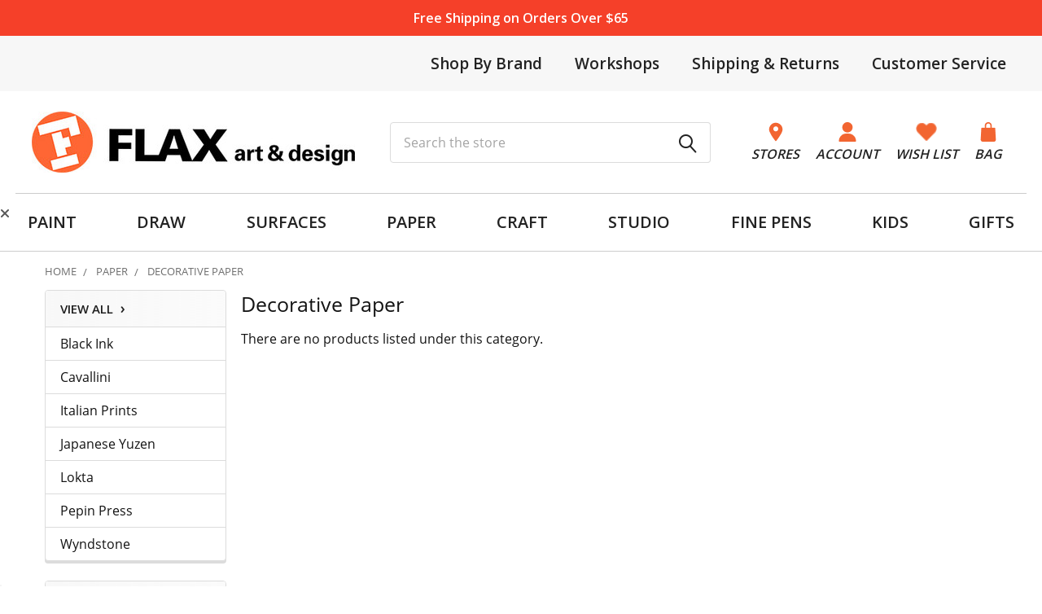

--- FILE ---
content_type: text/html; charset=UTF-8
request_url: https://flaxart.com/decorative-paper/?page=11
body_size: 24449
content:


    <!DOCTYPE html>
<html class="no-js" lang="en">
    
    <head>
        <title>PAPER - Decorative Paper - FLAX art &amp; design</title>
        <link rel="dns-prefetch preconnect" href="https://cdn11.bigcommerce.com/s-ecvwun71" crossorigin><link rel="dns-prefetch preconnect" href="https://fonts.googleapis.com/" crossorigin><link rel="dns-prefetch preconnect" href="https://fonts.gstatic.com/" crossorigin>
        <link rel='canonical' href='https://flaxart.com/decorative-paper/?page=11' /><meta name='platform' content='bigcommerce.stencil' />
        
                <link rel="prev" href="https://flaxart.com/decorative-paper/?page=10">


        <link href="https://cdn11.bigcommerce.com/s-ecvwun71/product_images/FlaxFav.png?t=1612331868" rel="shortcut icon">
        <meta name="viewport" content="width=device-width, initial-scale=1">

        <script>
            document.documentElement.className = document.documentElement.className.replace('no-js', 'js');
        </script>

        <script>
    function browserSupportsAllFeatures() {
        return window.Promise
            && window.fetch
            && window.URL
            && window.URLSearchParams
            && window.WeakMap
            // object-fit support
            && ('objectFit' in document.documentElement.style);
    }

    function loadScript(src) {
        var js = document.createElement('script');
        js.src = src;
        js.onerror = function () {
            console.error('Failed to load polyfill script ' + src);
        };
        document.head.appendChild(js);
    }

    if (!browserSupportsAllFeatures()) {
        loadScript('https://cdn11.bigcommerce.com/s-ecvwun71/stencil/6eebfe10-9100-013e-2c71-36cea2712d2a/e/db143410-be85-013e-5421-763f28f14146/dist/theme-bundle.polyfills.js');
    }
</script>
        <script>window.consentManagerTranslations = `{"locale":"en","locales":{"consent_manager.data_collection_warning":"en","consent_manager.accept_all_cookies":"en","consent_manager.gdpr_settings":"en","consent_manager.data_collection_preferences":"en","consent_manager.manage_data_collection_preferences":"en","consent_manager.use_data_by_cookies":"en","consent_manager.data_categories_table":"en","consent_manager.allow":"en","consent_manager.accept":"en","consent_manager.deny":"en","consent_manager.dismiss":"en","consent_manager.reject_all":"en","consent_manager.category":"en","consent_manager.purpose":"en","consent_manager.functional_category":"en","consent_manager.functional_purpose":"en","consent_manager.analytics_category":"en","consent_manager.analytics_purpose":"en","consent_manager.targeting_category":"en","consent_manager.advertising_category":"en","consent_manager.advertising_purpose":"en","consent_manager.essential_category":"en","consent_manager.esential_purpose":"en","consent_manager.yes":"en","consent_manager.no":"en","consent_manager.not_available":"en","consent_manager.cancel":"en","consent_manager.save":"en","consent_manager.back_to_preferences":"en","consent_manager.close_without_changes":"en","consent_manager.unsaved_changes":"en","consent_manager.by_using":"en","consent_manager.agree_on_data_collection":"en","consent_manager.change_preferences":"en","consent_manager.cancel_dialog_title":"en","consent_manager.privacy_policy":"en","consent_manager.allow_category_tracking":"en","consent_manager.disallow_category_tracking":"en"},"translations":{"consent_manager.data_collection_warning":"We use cookies (and other similar technologies) to collect data to improve your shopping experience.","consent_manager.accept_all_cookies":"Accept All Cookies","consent_manager.gdpr_settings":"Settings","consent_manager.data_collection_preferences":"Website Data Collection Preferences","consent_manager.manage_data_collection_preferences":"Manage Website Data Collection Preferences","consent_manager.use_data_by_cookies":" uses data collected by cookies and JavaScript libraries to improve your shopping experience.","consent_manager.data_categories_table":"The table below outlines how we use this data by category. To opt out of a category of data collection, select 'No' and save your preferences.","consent_manager.allow":"Allow","consent_manager.accept":"Accept","consent_manager.deny":"Deny","consent_manager.dismiss":"Dismiss","consent_manager.reject_all":"Reject all","consent_manager.category":"Category","consent_manager.purpose":"Purpose","consent_manager.functional_category":"Functional","consent_manager.functional_purpose":"Enables enhanced functionality, such as videos and live chat. If you do not allow these, then some or all of these functions may not work properly.","consent_manager.analytics_category":"Analytics","consent_manager.analytics_purpose":"Provide statistical information on site usage, e.g., web analytics so we can improve this website over time.","consent_manager.targeting_category":"Targeting","consent_manager.advertising_category":"Advertising","consent_manager.advertising_purpose":"Used to create profiles or personalize content to enhance your shopping experience.","consent_manager.essential_category":"Essential","consent_manager.esential_purpose":"Essential for the site and any requested services to work, but do not perform any additional or secondary function.","consent_manager.yes":"Yes","consent_manager.no":"No","consent_manager.not_available":"N/A","consent_manager.cancel":"Cancel","consent_manager.save":"Save","consent_manager.back_to_preferences":"Back to Preferences","consent_manager.close_without_changes":"You have unsaved changes to your data collection preferences. Are you sure you want to close without saving?","consent_manager.unsaved_changes":"You have unsaved changes","consent_manager.by_using":"By using our website, you're agreeing to our","consent_manager.agree_on_data_collection":"By using our website, you're agreeing to the collection of data as described in our ","consent_manager.change_preferences":"You can change your preferences at any time","consent_manager.cancel_dialog_title":"Are you sure you want to cancel?","consent_manager.privacy_policy":"Privacy Policy","consent_manager.allow_category_tracking":"Allow [CATEGORY_NAME] tracking","consent_manager.disallow_category_tracking":"Disallow [CATEGORY_NAME] tracking"}}`;</script>
        
        <script>
            window.lazySizesConfig = window.lazySizesConfig || {};
            window.lazySizesConfig.loadMode = 1;
        </script>
        <script async src="https://cdn11.bigcommerce.com/s-ecvwun71/stencil/6eebfe10-9100-013e-2c71-36cea2712d2a/e/db143410-be85-013e-5421-763f28f14146/dist/theme-bundle.head_async.js"></script>

            <link href="https://fonts.googleapis.com/css?family=Open+Sans:600,400&display=block" rel="stylesheet">
            <script async src="https://cdn11.bigcommerce.com/s-ecvwun71/stencil/6eebfe10-9100-013e-2c71-36cea2712d2a/e/db143410-be85-013e-5421-763f28f14146/dist/theme-bundle.font.js"></script>
            <link data-stencil-stylesheet href="https://cdn11.bigcommerce.com/s-ecvwun71/stencil/6eebfe10-9100-013e-2c71-36cea2712d2a/e/db143410-be85-013e-5421-763f28f14146/css/theme-0f526a80-d3e8-013e-89a7-7e823c6b477a.css" rel="stylesheet">
            <!-- Start Tracking Code for analytics_facebook -->

<script>
!function(f,b,e,v,n,t,s){if(f.fbq)return;n=f.fbq=function(){n.callMethod?n.callMethod.apply(n,arguments):n.queue.push(arguments)};if(!f._fbq)f._fbq=n;n.push=n;n.loaded=!0;n.version='2.0';n.queue=[];t=b.createElement(e);t.async=!0;t.src=v;s=b.getElementsByTagName(e)[0];s.parentNode.insertBefore(t,s)}(window,document,'script','https://connect.facebook.net/en_US/fbevents.js');

fbq('set', 'autoConfig', 'false', '309374799890132');
fbq('dataProcessingOptions', ['LDU'], 0, 0);
fbq('init', '309374799890132', {"external_id":"73dc7c81-7587-4a8c-ad18-51a1739c4d1c"});
fbq('set', 'agent', 'bigcommerce', '309374799890132');

function trackEvents() {
    var pathName = window.location.pathname;

    fbq('track', 'PageView', {}, "");

    // Search events start -- only fire if the shopper lands on the /search.php page
    if (pathName.indexOf('/search.php') === 0 && getUrlParameter('search_query')) {
        fbq('track', 'Search', {
            content_type: 'product_group',
            content_ids: [],
            search_string: getUrlParameter('search_query')
        });
    }
    // Search events end

    // Wishlist events start -- only fire if the shopper attempts to add an item to their wishlist
    if (pathName.indexOf('/wishlist.php') === 0 && getUrlParameter('added_product_id')) {
        fbq('track', 'AddToWishlist', {
            content_type: 'product_group',
            content_ids: []
        });
    }
    // Wishlist events end

    // Lead events start -- only fire if the shopper subscribes to newsletter
    if (pathName.indexOf('/subscribe.php') === 0 && getUrlParameter('result') === 'success') {
        fbq('track', 'Lead', {});
    }
    // Lead events end

    // Registration events start -- only fire if the shopper registers an account
    if (pathName.indexOf('/login.php') === 0 && getUrlParameter('action') === 'account_created') {
        fbq('track', 'CompleteRegistration', {}, "");
    }
    // Registration events end

    

    function getUrlParameter(name) {
        var cleanName = name.replace(/[\[]/, '\[').replace(/[\]]/, '\]');
        var regex = new RegExp('[\?&]' + cleanName + '=([^&#]*)');
        var results = regex.exec(window.location.search);
        return results === null ? '' : decodeURIComponent(results[1].replace(/\+/g, ' '));
    }
}

if (window.addEventListener) {
    window.addEventListener("load", trackEvents, false)
}
</script>
<noscript><img height="1" width="1" style="display:none" alt="null" src="https://www.facebook.com/tr?id=309374799890132&ev=PageView&noscript=1&a=plbigcommerce1.2&eid="/></noscript>

<!-- End Tracking Code for analytics_facebook -->

<!-- Start Tracking Code for analytics_googleanalytics4 -->

<script data-cfasync="false" src="https://cdn11.bigcommerce.com/shared/js/google_analytics4_bodl_subscribers-358423becf5d870b8b603a81de597c10f6bc7699.js" integrity="sha256-gtOfJ3Avc1pEE/hx6SKj/96cca7JvfqllWA9FTQJyfI=" crossorigin="anonymous"></script>
<script data-cfasync="false">
  (function () {
    window.dataLayer = window.dataLayer || [];

    function gtag(){
        dataLayer.push(arguments);
    }

    function initGA4(event) {
         function setupGtag() {
            function configureGtag() {
                gtag('js', new Date());
                gtag('set', 'developer_id.dMjk3Nj', true);
                gtag('config', 'G-V4S9E4Q82R');
            }

            var script = document.createElement('script');

            script.src = 'https://www.googletagmanager.com/gtag/js?id=G-V4S9E4Q82R';
            script.async = true;
            script.onload = configureGtag;

            document.head.appendChild(script);
        }

        setupGtag();

        if (typeof subscribeOnBodlEvents === 'function') {
            subscribeOnBodlEvents('G-V4S9E4Q82R', false);
        }

        window.removeEventListener(event.type, initGA4);
    }

    

    var eventName = document.readyState === 'complete' ? 'consentScriptsLoaded' : 'DOMContentLoaded';
    window.addEventListener(eventName, initGA4, false);
  })()
</script>

<!-- End Tracking Code for analytics_googleanalytics4 -->

<!-- Start Tracking Code for analytics_siteverification -->

<meta name="google-site-verification" content="s2BOZwbiiU8dsiT7HGWlDSsKzjqSoVlfrGXNduvXKZU" />
<meta name="google-site-verification" content="QZ9NfJFSkXtfe3cls9193YnnJ12Os9Y0tcIHINfi7Xo" />
<meta name="msvalidate.01" content="005A2B99368CA2118CC3BE3A62F8190F" />
<noscript>
                <img src="https://events.xg4ken.com/pixel/v2?tid=KT-N272B-413&noscript=1" width="1" height="1" style="display:none"/>
</noscript>

<!-- End Tracking Code for analytics_siteverification -->


<script type="text/javascript" src="https://checkout-sdk.bigcommerce.com/v1/loader.js" defer ></script>
<script type="text/javascript">
fbq('track', 'ViewCategory', {"content_ids":[],"content_type":"product_group","content_category":"Decorative Paper"});
</script>
<script type="text/javascript">
var BCData = {};
</script>
<script src='https://searchserverapi1.com/widgets/bigcommerce/init.js?api_key=3o1P1U0n8d' async ></script><!-- Global site tag (gtag.js) - Google Ads: AW-986077934 -->
<script async src="https://www.googletagmanager.com/gtag/js?id=AW-986077934"></script>
<script>
  window.dataLayer = window.dataLayer || [];
  function gtag(){dataLayer.push(arguments);}
  gtag('js', new Date());

  gtag('config', 'AW-986077934');
  gtag('set', 'developer_id.dMjk3Nj', true);
</script>
<!-- GA4 Code Start: View Product Content -->
<script>
</script>
<script src="https://conduit.mailchimpapp.com/js/stores/store_t3laq6zztdhq8woprx2z/conduit.js"></script>

<!-- Kenshoo Tag -->
<script>
!function(a,b,c,d,e,f,g){a.ktag||(e=function(){e.sendEvent?e.sendEvent(arguments):e.ktq.push(arguments)},e.ktq=[],
a.ktag=e,f=b.getElementsByTagName(d)[0],g=b.createElement(d),g.async=!0,g.src=c,f.parentNode.appendChild(g))
}(window,document,"//resources.xg4ken.com/js/v2/ktag.js?tid=KT-N272B-413","script");
 
ktag('setup', 'KT-N272B-413', '<USER_ID>');
</script>
<!-- End Kenshoo Tag -->
 <script data-cfasync="false" src="https://microapps.bigcommerce.com/bodl-events/1.9.4/index.js" integrity="sha256-Y0tDj1qsyiKBRibKllwV0ZJ1aFlGYaHHGl/oUFoXJ7Y=" nonce="" crossorigin="anonymous"></script>
 <script data-cfasync="false" nonce="">

 (function() {
    function decodeBase64(base64) {
       const text = atob(base64);
       const length = text.length;
       const bytes = new Uint8Array(length);
       for (let i = 0; i < length; i++) {
          bytes[i] = text.charCodeAt(i);
       }
       const decoder = new TextDecoder();
       return decoder.decode(bytes);
    }
    window.bodl = JSON.parse(decodeBase64("[base64]"));
 })()

 </script>

<script nonce="">
(function () {
    var xmlHttp = new XMLHttpRequest();

    xmlHttp.open('POST', 'https://bes.gcp.data.bigcommerce.com/nobot');
    xmlHttp.setRequestHeader('Content-Type', 'application/json');
    xmlHttp.send('{"store_id":"431474","timezone_offset":"-7.0","timestamp":"2026-01-24T11:54:07.95547400Z","visit_id":"72994522-2db7-4848-b926-23639e35768a","channel_id":1}');
})();
</script>

        

        <!-- snippet location htmlhead -->

         
    </head>
    <body class="csscolumns papaSupermarket-layout--default 
        papaSupermarket-style--modern
        papaSupermarket-pageType--category 
        papaSupermarket-page--pages-category 
        emthemesModez-productUniform
        
        
        
        
        has-faceted
        
        
        
        
        category-page
        
        
        " id="topOfPage">


        <!-- snippet location header -->
        <svg data-src="https://cdn11.bigcommerce.com/s-ecvwun71/stencil/6eebfe10-9100-013e-2c71-36cea2712d2a/e/db143410-be85-013e-5421-763f28f14146/img/icon-sprite.svg" class="icons-svg-sprite"></svg>

        <div data-content-region="sitewide_banner--global"><div data-layout-id="f6cb6e47-3f7a-4339-8023-f748df8a8405">       <div data-sub-layout-container="9d60b964-ad83-4cac-bf68-cc9ce351796d" data-layout-name="Layout">
    <style data-container-styling="9d60b964-ad83-4cac-bf68-cc9ce351796d">
        [data-sub-layout-container="9d60b964-ad83-4cac-bf68-cc9ce351796d"] {
            box-sizing: border-box;
            display: flex;
            flex-wrap: wrap;
            z-index: 0;
            position: relative;
            height: ;
            padding-top: 0px;
            padding-right: 0px;
            padding-bottom: 0px;
            padding-left: 0px;
            margin-top: 0px;
            margin-right: 0px;
            margin-bottom: 0px;
            margin-left: 0px;
            border-width: 0px;
            border-style: solid;
            border-color: #333333;
        }

        [data-sub-layout-container="9d60b964-ad83-4cac-bf68-cc9ce351796d"]:after {
            display: block;
            position: absolute;
            top: 0;
            left: 0;
            bottom: 0;
            right: 0;
            background-size: cover;
            z-index: auto;
        }
    </style>

    <div data-sub-layout="66fcb09c-9791-4de2-a417-381a92bd6eb3">
        <style data-column-styling="66fcb09c-9791-4de2-a417-381a92bd6eb3">
            [data-sub-layout="66fcb09c-9791-4de2-a417-381a92bd6eb3"] {
                display: flex;
                flex-direction: column;
                box-sizing: border-box;
                flex-basis: 100%;
                max-width: 100%;
                z-index: 0;
                position: relative;
                height: ;
                padding-top: 0px;
                padding-right: 0px;
                padding-bottom: 0px;
                padding-left: 0px;
                margin-top: 0px;
                margin-right: 0px;
                margin-bottom: 0px;
                margin-left: 0px;
                border-width: 0px;
                border-style: solid;
                border-color: #333333;
                justify-content: center;
            }
            [data-sub-layout="66fcb09c-9791-4de2-a417-381a92bd6eb3"]:after {
                display: block;
                position: absolute;
                top: 0;
                left: 0;
                bottom: 0;
                right: 0;
                background-size: cover;
                z-index: auto;
            }
            @media only screen and (max-width: 700px) {
                [data-sub-layout="66fcb09c-9791-4de2-a417-381a92bd6eb3"] {
                    flex-basis: 100%;
                    max-width: 100%;
                }
            }
        </style>
        <div data-widget-id="880df0e1-01cf-4d3c-8b9a-b897a12576b5" data-placement-id="0dc55c6f-2ed6-4170-b03c-fbc3c0e141ca" data-placement-status="ACTIVE"><section class="vcm-sitewide-banner vcm-sitewide-banner-880df0e1-01cf-4d3c-8b9a-b897a12576b5">
<div class="container">
<p><a href="/customer-service/" title="Free Shipping on Orders Over $65">Free Shipping on Orders Over $65</a></p></div>
</section>
<style type="text/css">
.vcm-sitewide-banner-880df0e1-01cf-4d3c-8b9a-b897a12576b5 {
background: #f54029;
color: #ffffff;
}
.vcm-sitewide-banner-880df0e1-01cf-4d3c-8b9a-b897a12576b5 a {
color: #ffffff;
}
</style></div>
    </div>
</div>

</div></div>
<section class="header-top">
    <div class="container">
        <div class="top-left">
            <!-- <p><i>Order delivery before Christmas not assured</i></p> //-->
        </div>
        <div class="top-right">
            <ul>
                <li>
                    <a href="/shop-by-brand/" title="Brands We Carry">Shop By Brand</a>
                <li>
                    <a href="/stores/workshops-events/" title="Workshops">Workshops</a>
                </li>
                <li>
                    <a href="/shipping-returns/" title="Shipping & Returns">Shipping & Returns</a>
                </li>
                <li>
                    <a href="/customer-service/" title="Customer Service">Customer Service</a>
                </li>
            </ul>
        </div>
    </div>
</section>
<header class="header" role="banner" >
    <a href="#" class="mobileMenu-toggle" data-mobile-menu-toggle="menu">
        <span class="mobileMenu-toggleIcon">Toggle menu</span>
    </a>


    <div class="emthemesModez-header-userSection emthemesModez-header-userSection--logo-left" data-stickymenu>
        <div class="container">
                <div class="header-logo header-logo--left">
                    <a href="https://flaxart.com/" data-instantload='{"page":"home"}'>
            <div class="header-logo-image-container">
                <img class="header-logo-image" src="https://cdn11.bigcommerce.com/s-ecvwun71/images/stencil/400x75/logo-new_1650662483__86596.original.jpg" srcset="https://cdn11.bigcommerce.com/s-ecvwun71/images/stencil/400x75/logo-new_1650662483__86596.original.jpg 1x, https://cdn11.bigcommerce.com/s-ecvwun71/images/stencil/800w/logo-new_1650662483__86596.original.jpg 2x" alt="Flax art &amp; design" title="Flax art &amp; design">
            </div>
</a>
                </div>

            <nav class="navUser">
    <ul class="navUser-section navUser-section--alt">
        <li class="navUser-item">
            <a class="navUser-action" href="/store-locations/">
                    <img src="https://cdn11.bigcommerce.com/s-ecvwun71/stencil/6eebfe10-9100-013e-2c71-36cea2712d2a/e/db143410-be85-013e-5421-763f28f14146/img/pin.png" alt="" title="" data-sizes="auto"
        srcset="https://cdn11.bigcommerce.com/s-ecvwun71/stencil/6eebfe10-9100-013e-2c71-36cea2712d2a/e/db143410-be85-013e-5421-763f28f14146/img/pin.png"
    data-srcset="https://cdn11.bigcommerce.com/s-ecvwun71/stencil/6eebfe10-9100-013e-2c71-36cea2712d2a/e/db143410-be85-013e-5421-763f28f14146/img/pin.png"
    
    class="lazyload"
    
     />
                <span>Stores</span>
            </a>
        </li>
        <li class="navUser-item navUser-item--account">
             <a class="navUser-action" href="/login.php">
                       <img src="https://cdn11.bigcommerce.com/s-ecvwun71/stencil/6eebfe10-9100-013e-2c71-36cea2712d2a/e/db143410-be85-013e-5421-763f28f14146/img/user.png" alt="" title="" data-sizes="auto"
        srcset="https://cdn11.bigcommerce.com/s-ecvwun71/stencil/6eebfe10-9100-013e-2c71-36cea2712d2a/e/db143410-be85-013e-5421-763f28f14146/img/user.png"
    data-srcset="https://cdn11.bigcommerce.com/s-ecvwun71/stencil/6eebfe10-9100-013e-2c71-36cea2712d2a/e/db143410-be85-013e-5421-763f28f14146/img/user.png"
    
    class="lazyload"
    
     />
                <span>Account</span>
            </a>
            </li>
        <li class="navUser-item">
            <a class="navUser-action navUser-action--wishlist" href="/wishlist.php" title="Wish Lists">
                    <img src="https://cdn11.bigcommerce.com/s-ecvwun71/stencil/6eebfe10-9100-013e-2c71-36cea2712d2a/e/db143410-be85-013e-5421-763f28f14146/img/heart.png" alt="" title="" data-sizes="auto"
        srcset="https://cdn11.bigcommerce.com/s-ecvwun71/stencil/6eebfe10-9100-013e-2c71-36cea2712d2a/e/db143410-be85-013e-5421-763f28f14146/img/heart.png"
    data-srcset="https://cdn11.bigcommerce.com/s-ecvwun71/stencil/6eebfe10-9100-013e-2c71-36cea2712d2a/e/db143410-be85-013e-5421-763f28f14146/img/heart.png"
    
    class="lazyload"
    
    width=&quot;24&quot; height=&quot;24&quot; />
                <span>Wish List</span>
            </a>
        </li>
        <li class="navUser-item navUser-item--cart">
            <a
                class="navUser-action navUser-action--cart"
                data-cart-preview
                data-dropdown="cart-preview-dropdown"
                data-options="align:right"
                href="/cart.php"
                title="Cart">
                <img src="https://cdn11.bigcommerce.com/s-ecvwun71/stencil/6eebfe10-9100-013e-2c71-36cea2712d2a/e/db143410-be85-013e-5421-763f28f14146/img/bag.png" />
                <span class="_rows">
                    <span class="countPill cart-quantity"></span>
                    <span class="navUser-item-cartLabel">Bag</span>
                </span>
            </a>

            <div class="dropdown-menu" id="cart-preview-dropdown" data-dropdown-content aria-hidden="true"></div>
        </li>
    </ul>
</nav>

            <div class="emthemesModez-quickSearch" data-prevent-quick-search-close>
    <!-- snippet location forms_search -->
    <form class="form" action="/search.php">
        <fieldset class="form-fieldset">
            <div class="form-field">
                <label class="is-srOnly" for="search_query">Search</label>
                <div class="form-prefixPostfix wrap">
                    <input class="form-input" data-search-quick name="search_query" id="search_query" data-error-message="Search field cannot be empty." placeholder="Search the store" autocomplete="off">
                    <input type="submit" class="button button--primary form-prefixPostfix-button--postfix" value="Search" />
                </div>
            </div>
        </fieldset>
    </form>
</div>
        </div>
    </div>

    <div class="navPages-container navPages-container--bg" id="menu" data-menu>
        <div class="container">
            <nav class="navPages">

        <ul class="navPages-list navPages-list--categories">
                    <li class="navPages-item">
                        <a class="navPages-action has-subMenu " href="https://flaxart.com/paint"
    data-instantload
    
    data-collapsible="navPages-3"
    data-collapsible-disabled-breakpoint="medium"
    data-collapsible-disabled-state="open"
    data-collapsible-enabled-state="closed">
    PAINT <i class="icon navPages-action-moreIcon" aria-hidden="true"><svg><use href="#icon-caret-down" /></svg></i>
</a>
<div class="navPage-subMenu
    " id="navPages-3" aria-hidden="true" tabindex="-1">
    <ul class="navPage-subMenu-list">
        <li class="navPage-subMenu-item">
            <a class="navPage-subMenu-action navPages-action" href="https://flaxart.com/paint" data-instantload>All PAINT</a>
        </li>
            <li class="navPage-subMenu-item">
                    <a class="navPage-subMenu-action navPages-action" href="https://flaxart.com/paint/acrylics/" data-instantload >Acrylic Paints</a>
            </li>
            <li class="navPage-subMenu-item">
                    <a class="navPage-subMenu-action navPages-action" href="https://flaxart.com/paint/airbrush-supplies/" data-instantload >Airbrush</a>
            </li>
            <li class="navPage-subMenu-item">
                    <a class="navPage-subMenu-action navPages-action" href="https://flaxart.com/paint/brushes/" data-instantload >Brushes</a>
            </li>
            <li class="navPage-subMenu-item">
                    <a class="navPage-subMenu-action navPages-action" href="https://flaxart.com/paint/dry-pigments/" data-instantload >Dry Pigments</a>
            </li>
            <li class="navPage-subMenu-item">
                    <a class="navPage-subMenu-action navPages-action" href="https://flaxart.com/paint/easels/" data-instantload >Easels</a>
            </li>
            <li class="navPage-subMenu-item">
                    <a class="navPage-subMenu-action navPages-action" href="https://flaxart.com/paint/enamels/" data-instantload >Enamels</a>
            </li>
            <li class="navPage-subMenu-item">
                    <a class="navPage-subMenu-action navPages-action" href="https://flaxart.com/paint/fabric-textile/" data-instantload >Fabric &amp; Textile</a>
            </li>
            <li class="navPage-subMenu-item">
                    <a class="navPage-subMenu-action navPages-action" href="https://flaxart.com/paint/gessos-grounds/" data-instantload >Gessos &amp; Grounds</a>
            </li>
            <li class="navPage-subMenu-item">
                    <a class="navPage-subMenu-action navPages-action" href="https://flaxart.com/paint/glass-paints/" data-instantload >Glass Paints</a>
            </li>
            <li class="navPage-subMenu-item">
                    <a class="navPage-subMenu-action navPages-action" href="https://flaxart.com/paint/gouache/" data-instantload >Gouache</a>
            </li>
            <li class="navPage-subMenu-item">
                    <a class="navPage-subMenu-action navPages-action" href="https://flaxart.com/paint/inks/" data-instantload >Inks</a>
            </li>
            <li class="navPage-subMenu-item">
                    <a class="navPage-subMenu-action navPages-action" href="https://flaxart.com/paint/oils/" data-instantload >Oil Paints</a>
            </li>
            <li class="navPage-subMenu-item">
                    <a class="navPage-subMenu-action navPages-action" href="https://flaxart.com/paint/spray-paints/" data-instantload >Spray Paints</a>
            </li>
            <li class="navPage-subMenu-item">
                    <a class="navPage-subMenu-action navPages-action" href="https://flaxart.com/paint/storage-organization/" data-instantload >Storage &amp; Organization</a>
            </li>
            <li class="navPage-subMenu-item">
                    <a class="navPage-subMenu-action navPages-action" href="https://flaxart.com/paint/sumi-e/" data-instantload >Sumi-e</a>
            </li>
            <li class="navPage-subMenu-item">
                    <a class="navPage-subMenu-action navPages-action" href="https://flaxart.com/tempera-paint/" data-instantload >Tempera Paint</a>
            </li>
            <li class="navPage-subMenu-item">
                    <a class="navPage-subMenu-action navPages-action" href="https://flaxart.com/paint/painting-tools-accessories/" data-instantload >Tools &amp; Accessories</a>
            </li>
            <li class="navPage-subMenu-item">
                    <a class="navPage-subMenu-action navPages-action" href="https://flaxart.com/paint/watercolors/" data-instantload >Watercolors</a>
            </li>
    </ul>
</div>
                    </li>
                    <li class="navPages-item">
                        <a class="navPages-action has-subMenu " href="https://flaxart.com/draw"
    data-instantload
    
    data-collapsible="navPages-168"
    data-collapsible-disabled-breakpoint="medium"
    data-collapsible-disabled-state="open"
    data-collapsible-enabled-state="closed">
    DRAW <i class="icon navPages-action-moreIcon" aria-hidden="true"><svg><use href="#icon-caret-down" /></svg></i>
</a>
<div class="navPage-subMenu
    " id="navPages-168" aria-hidden="true" tabindex="-1">
    <ul class="navPage-subMenu-list">
        <li class="navPage-subMenu-item">
            <a class="navPage-subMenu-action navPages-action" href="https://flaxart.com/draw" data-instantload>All DRAW</a>
        </li>
            <li class="navPage-subMenu-item">
                    <a class="navPage-subMenu-action navPages-action" href="https://flaxart.com/books/" data-instantload >Books</a>
            </li>
            <li class="navPage-subMenu-item">
                    <a class="navPage-subMenu-action navPages-action" href="https://flaxart.com/drawing/crayons/" data-instantload >Crayons</a>
            </li>
            <li class="navPage-subMenu-item">
                    <a class="navPage-subMenu-action navPages-action" href="https://flaxart.com/draw/calligraphy/" data-instantload >Calligraphy</a>
            </li>
            <li class="navPage-subMenu-item">
                    <a class="navPage-subMenu-action navPages-action" href="https://flaxart.com/draw/charcoal-graphite/" data-instantload >Charcoal &amp; Graphite</a>
            </li>
            <li class="navPage-subMenu-item">
                    <a class="navPage-subMenu-action navPages-action" href="https://flaxart.com/draw/dip-pens-nibs-holders/" data-instantload >Dip Pens, Nibs &amp; Holders</a>
            </li>
            <li class="navPage-subMenu-item">
                    <a class="navPage-subMenu-action navPages-action" href="https://flaxart.com/draw/drafting-supplies/" data-instantload >Drafting Supplies</a>
            </li>
            <li class="navPage-subMenu-item">
                    <a class="navPage-subMenu-action navPages-action" href="https://flaxart.com/draw/drawing-inks/" data-instantload >Drawing Inks</a>
            </li>
            <li class="navPage-subMenu-item">
                    <a class="navPage-subMenu-action navPages-action" href="https://flaxart.com/drawing-pens/" data-instantload >Drawing Pens</a>
            </li>
            <li class="navPage-subMenu-item">
                    <a class="navPage-subMenu-action navPages-action" href="https://flaxart.com/draw/erasers-cleaners/" data-instantload >Erasers &amp; Cleaners</a>
            </li>
            <li class="navPage-subMenu-item">
                    <a class="navPage-subMenu-action navPages-action" href="https://flaxart.com/draw/manga-comic/" data-instantload >Manga &amp; Comic</a>
            </li>
            <li class="navPage-subMenu-item">
                    <a class="navPage-subMenu-action navPages-action" href="https://flaxart.com/draw/fixatives-finishes/" data-instantload >Fixatives &amp; Finishes</a>
            </li>
            <li class="navPage-subMenu-item">
                    <a class="navPage-subMenu-action navPages-action" href="https://flaxart.com/draw/markers/" data-instantload >Markers</a>
            </li>
            <li class="navPage-subMenu-item">
                    <a class="navPage-subMenu-action navPages-action" href="https://flaxart.com/draw/drawing-pads-rolls/" data-instantload >Paper Pads &amp; Rolls</a>
            </li>
            <li class="navPage-subMenu-item">
                    <a class="navPage-subMenu-action navPages-action" href="https://flaxart.com/draw/pastels/" data-instantload >Pastels</a>
            </li>
            <li class="navPage-subMenu-item">
                    <a class="navPage-subMenu-action navPages-action" href="https://flaxart.com/draw/pencils/" data-instantload >Pencils</a>
            </li>
            <li class="navPage-subMenu-item">
                    <a class="navPage-subMenu-action navPages-action" href="https://flaxart.com/pencil-sharpeners/" data-instantload >Pencil Sharpeners</a>
            </li>
            <li class="navPage-subMenu-item">
                    <a class="navPage-subMenu-action navPages-action" href="https://flaxart.com/draw/rulers-straight-edges/" data-instantload >Rulers &amp; Straight Edges</a>
            </li>
            <li class="navPage-subMenu-item">
                    <a class="navPage-subMenu-action navPages-action" href="https://flaxart.com/sketchbooks/" data-instantload >Sketchbooks</a>
            </li>
            <li class="navPage-subMenu-item">
                    <a class="navPage-subMenu-action navPages-action" href="https://flaxart.com/draw/storage-organization/" data-instantload >Storage &amp; Organization</a>
            </li>
            <li class="navPage-subMenu-item">
                    <a class="navPage-subMenu-action navPages-action" href="https://flaxart.com/draw/drawing-tools-accessories/" data-instantload >Tools &amp; Accessories</a>
            </li>
    </ul>
</div>
                    </li>
                    <li class="navPages-item">
                        <a class="navPages-action has-subMenu " href="https://flaxart.com/surfaces/"
    data-instantload
    
    data-collapsible="navPages-4182"
    data-collapsible-disabled-breakpoint="medium"
    data-collapsible-disabled-state="open"
    data-collapsible-enabled-state="closed">
    SURFACES <i class="icon navPages-action-moreIcon" aria-hidden="true"><svg><use href="#icon-caret-down" /></svg></i>
</a>
<div class="navPage-subMenu
    " id="navPages-4182" aria-hidden="true" tabindex="-1">
    <ul class="navPage-subMenu-list">
        <li class="navPage-subMenu-item">
            <a class="navPage-subMenu-action navPages-action" href="https://flaxart.com/surfaces/" data-instantload>All SURFACES</a>
        </li>
            <li class="navPage-subMenu-item">
                    <a class="navPage-subMenu-action navPages-action" href="https://flaxart.com/boards/" data-instantload >Boards</a>
            </li>
            <li class="navPage-subMenu-item">
                    <a class="navPage-subMenu-action navPages-action" href="https://flaxart.com/surfaces/canvas/" data-instantload >Canvas</a>
            </li>
            <li class="navPage-subMenu-item">
                    <a class="navPage-subMenu-action navPages-action" href="https://flaxart.com/drawing-illustration-pads/" data-instantload >Drawing &amp; Illustration Pads</a>
            </li>
            <li class="navPage-subMenu-item">
                    <a class="navPage-subMenu-action navPages-action" href="https://flaxart.com/fine-art-paper-sheets/" data-instantload >Fine Art Paper Sheets</a>
            </li>
            <li class="navPage-subMenu-item">
                    <a class="navPage-subMenu-action navPages-action" href="https://flaxart.com/painting-pads/" data-instantload >Painting Pads</a>
            </li>
            <li class="navPage-subMenu-item">
                    <a class="navPage-subMenu-action navPages-action" href="https://flaxart.com/paper-rolls/" data-instantload >Paper Rolls</a>
            </li>
            <li class="navPage-subMenu-item">
                    <a class="navPage-subMenu-action navPages-action" href="https://flaxart.com/surfaces/watercolor-books-blocks-pads-2/" data-instantload >Watercolor Books,  Blocks &amp; Pads</a>
            </li>
            <li class="navPage-subMenu-item">
                    <a class="navPage-subMenu-action navPages-action" href="https://flaxart.com/wood-painting-panels/" data-instantload >Wood Painting Panels</a>
            </li>
    </ul>
</div>
                    </li>
                    <li class="navPages-item">
                        <a class="navPages-action has-subMenu " href="https://flaxart.com/paper/"
    data-instantload
    
    data-collapsible="navPages-4204"
    data-collapsible-disabled-breakpoint="medium"
    data-collapsible-disabled-state="open"
    data-collapsible-enabled-state="closed">
    PAPER <i class="icon navPages-action-moreIcon" aria-hidden="true"><svg><use href="#icon-caret-down" /></svg></i>
</a>
<div class="navPage-subMenu
    " id="navPages-4204" aria-hidden="true" tabindex="-1">
    <ul class="navPage-subMenu-list">
        <li class="navPage-subMenu-item">
            <a class="navPage-subMenu-action navPages-action" href="https://flaxart.com/paper/" data-instantload>All PAPER</a>
        </li>
            <li class="navPage-subMenu-item">
                    <a class="navPage-subMenu-action navPages-action" href="https://flaxart.com/art-papers/" data-instantload >Art Papers</a>
            </li>
            <li class="navPage-subMenu-item">
                    <a class="navPage-subMenu-action navPages-action" href="https://flaxart.com/film-acetate/" data-instantload >Film &amp; Acetate</a>
            </li>
            <li class="navPage-subMenu-item">
                    <a class="navPage-subMenu-action navPages-action" href="https://flaxart.com/decorative-paper/" data-instantload >Decorative Paper</a>
            </li>
            <li class="navPage-subMenu-item">
                    <a class="navPage-subMenu-action navPages-action" href="https://flaxart.com/digital-papers/" data-instantload >Digital Papers &amp; Surfaces</a>
            </li>
            <li class="navPage-subMenu-item">
                    <a class="navPage-subMenu-action navPages-action" href="https://flaxart.com/drawing-illustration-pads-1/" data-instantload >Drawing &amp; Illustration Pads</a>
            </li>
            <li class="navPage-subMenu-item">
                    <a class="navPage-subMenu-action navPages-action" href="https://flaxart.com/paper/gift-wraps/" data-instantload >Gift Wraps</a>
            </li>
            <li class="navPage-subMenu-item">
                    <a class="navPage-subMenu-action navPages-action" href="https://flaxart.com/paper-carfts/" data-instantload >Paper Crafts</a>
            </li>
            <li class="navPage-subMenu-item">
                    <a class="navPage-subMenu-action navPages-action" href="https://flaxart.com/paper/rolls/" data-instantload >Paper Rolls</a>
            </li>
            <li class="navPage-subMenu-item">
                    <a class="navPage-subMenu-action navPages-action" href="https://flaxart.com/pepin-press/" data-instantload >Pepin Press</a>
            </li>
            <li class="navPage-subMenu-item">
                    <a class="navPage-subMenu-action navPages-action" href="https://flaxart.com/sketch-notebooks/" data-instantload >Sketch &amp; Notebooks</a>
            </li>
            <li class="navPage-subMenu-item">
                    <a class="navPage-subMenu-action navPages-action" href="https://flaxart.com/stationery/" data-instantload >Stationery</a>
            </li>
            <li class="navPage-subMenu-item">
                    <a class="navPage-subMenu-action navPages-action" href="https://flaxart.com/transfer-paper/" data-instantload >Transfer Paper</a>
            </li>
            <li class="navPage-subMenu-item">
                    <a class="navPage-subMenu-action navPages-action" href="https://flaxart.com/tracing-vellum-paper/" data-instantload >Tracing &amp; Vellum Paper</a>
            </li>
            <li class="navPage-subMenu-item">
                    <a class="navPage-subMenu-action navPages-action" href="https://flaxart.com/paper/watercolor-books-blocks-pads/" data-instantload >Watercolor Books, Blocks &amp; Pads</a>
            </li>
    </ul>
</div>
                    </li>
                    <li class="navPages-item">
                        <a class="navPages-action has-subMenu " href="https://flaxart.com/craft"
    data-instantload
    
    data-collapsible="navPages-176"
    data-collapsible-disabled-breakpoint="medium"
    data-collapsible-disabled-state="open"
    data-collapsible-enabled-state="closed">
    CRAFT <i class="icon navPages-action-moreIcon" aria-hidden="true"><svg><use href="#icon-caret-down" /></svg></i>
</a>
<div class="navPage-subMenu
    " id="navPages-176" aria-hidden="true" tabindex="-1">
    <ul class="navPage-subMenu-list">
        <li class="navPage-subMenu-item">
            <a class="navPage-subMenu-action navPages-action" href="https://flaxart.com/craft" data-instantload>All CRAFT</a>
        </li>
            <li class="navPage-subMenu-item">
                    <a class="navPage-subMenu-action navPages-action" href="https://flaxart.com/craft/book-binding/" data-instantload >Bookbinding</a>
            </li>
            <li class="navPage-subMenu-item">
                    <a class="navPage-subMenu-action navPages-action" href="https://flaxart.com/craft/books/" data-instantload >Books</a>
            </li>
            <li class="navPage-subMenu-item">
                    <a class="navPage-subMenu-action navPages-action" href="https://flaxart.com/cord-twine/" data-instantload >Cord &amp; Twine</a>
            </li>
            <li class="navPage-subMenu-item">
                    <a class="navPage-subMenu-action navPages-action" href="https://flaxart.com/craft/craft-basics/" data-instantload >Craft Basics</a>
            </li>
            <li class="navPage-subMenu-item">
                    <a class="navPage-subMenu-action navPages-action" href="https://flaxart.com/craft/craft-kits/" data-instantload >Craft Kits</a>
            </li>
            <li class="navPage-subMenu-item">
                    <a class="navPage-subMenu-action navPages-action" href="https://flaxart.com/paint/encaustics/" data-instantload >Encaustics</a>
            </li>
            <li class="navPage-subMenu-item">
                    <a class="navPage-subMenu-action navPages-action" href="https://flaxart.com/fabric-arts/" data-instantload >Fabric Arts</a>
            </li>
            <li class="navPage-subMenu-item">
                    <a class="navPage-subMenu-action navPages-action" href="https://flaxart.com/craft/leafing-faux-finishes/" data-instantload >Leafing &amp; Faux Finishes</a>
            </li>
            <li class="navPage-subMenu-item">
                    <a class="navPage-subMenu-action navPages-action" href="https://flaxart.com/craft/finishes-and-sealers/" data-instantload >Finishes and Sealers</a>
            </li>
            <li class="navPage-subMenu-item">
                    <a class="navPage-subMenu-action navPages-action" href="https://flaxart.com/craft/model-making/" data-instantload >Model Making</a>
            </li>
            <li class="navPage-subMenu-item">
                    <a class="navPage-subMenu-action navPages-action" href="https://flaxart.com/craft/origami/" data-instantload >Origami</a>
            </li>
            <li class="navPage-subMenu-item">
                    <a class="navPage-subMenu-action navPages-action" href="https://flaxart.com/craft/craft-paints/" data-instantload >Paints</a>
            </li>
            <li class="navPage-subMenu-item">
                    <a class="navPage-subMenu-action navPages-action" href="https://flaxart.com/craft/printmaking/" data-instantload >Printmaking</a>
            </li>
            <li class="navPage-subMenu-item">
                    <a class="navPage-subMenu-action navPages-action" href="https://flaxart.com/craft/rubber-stamping/" data-instantload >Rubber Stamping</a>
            </li>
            <li class="navPage-subMenu-item">
                    <a class="navPage-subMenu-action navPages-action" href="https://flaxart.com/sculpting/" data-instantload >Sculpting</a>
            </li>
            <li class="navPage-subMenu-item">
                    <a class="navPage-subMenu-action navPages-action" href="https://flaxart.com/craft/stencils-signs/" data-instantload >Stencils &amp; Signs</a>
            </li>
            <li class="navPage-subMenu-item">
                    <a class="navPage-subMenu-action navPages-action" href="https://flaxart.com/craft/stickers/" data-instantload >Stickers</a>
            </li>
            <li class="navPage-subMenu-item">
                    <a class="navPage-subMenu-action navPages-action" href="https://flaxart.com/craft/stationery-2/" data-instantload >Stationery</a>
            </li>
            <li class="navPage-subMenu-item">
                    <a class="navPage-subMenu-action navPages-action" href="https://flaxart.com/craft/wood-carving/" data-instantload >Wood Carving</a>
            </li>
    </ul>
</div>
                    </li>
                    <li class="navPages-item">
                        <a class="navPages-action has-subMenu " href="https://flaxart.com/studio/"
    data-instantload
    
    data-collapsible="navPages-4242"
    data-collapsible-disabled-breakpoint="medium"
    data-collapsible-disabled-state="open"
    data-collapsible-enabled-state="closed">
    STUDIO <i class="icon navPages-action-moreIcon" aria-hidden="true"><svg><use href="#icon-caret-down" /></svg></i>
</a>
<div class="navPage-subMenu
    " id="navPages-4242" aria-hidden="true" tabindex="-1">
    <ul class="navPage-subMenu-list">
        <li class="navPage-subMenu-item">
            <a class="navPage-subMenu-action navPages-action" href="https://flaxart.com/studio/" data-instantload>All STUDIO</a>
        </li>
            <li class="navPage-subMenu-item">
                    <a class="navPage-subMenu-action navPages-action" href="https://flaxart.com/adhesives/" data-instantload >Adhesives</a>
            </li>
            <li class="navPage-subMenu-item">
                    <a class="navPage-subMenu-action navPages-action" href="https://flaxart.com/studio/cutting-tools/" data-instantload >Cutting Tools</a>
            </li>
            <li class="navPage-subMenu-item">
                    <a class="navPage-subMenu-action navPages-action" href="https://flaxart.com/studio/equipment/" data-instantload >Equipment</a>
            </li>
            <li class="navPage-subMenu-item">
                    <a class="navPage-subMenu-action navPages-action" href="https://flaxart.com/picture-framing/" data-instantload >Picture Framing</a>
            </li>
            <li class="navPage-subMenu-item">
                    <a class="navPage-subMenu-action navPages-action" href="https://flaxart.com/home-office/" data-instantload >Home &amp; Office</a>
            </li>
            <li class="navPage-subMenu-item">
                    <a class="navPage-subMenu-action navPages-action" href="https://flaxart.com/presentation/" data-instantload >Presentation</a>
            </li>
            <li class="navPage-subMenu-item">
                    <a class="navPage-subMenu-action navPages-action" href="https://flaxart.com/storage-organization/" data-instantload >Storage &amp; Organization</a>
            </li>
            <li class="navPage-subMenu-item">
                    <a class="navPage-subMenu-action navPages-action" href="https://flaxart.com/studio-aids/" data-instantload >Studio Aids</a>
            </li>
    </ul>
</div>
                    </li>
                    <li class="navPages-item">
                        <a class="navPages-action has-subMenu " href="https://flaxart.com/fine-pens/"
    data-instantload
    
    data-collapsible="navPages-4201"
    data-collapsible-disabled-breakpoint="medium"
    data-collapsible-disabled-state="open"
    data-collapsible-enabled-state="closed">
    FINE PENS <i class="icon navPages-action-moreIcon" aria-hidden="true"><svg><use href="#icon-caret-down" /></svg></i>
</a>
<div class="navPage-subMenu
    " id="navPages-4201" aria-hidden="true" tabindex="-1">
    <ul class="navPage-subMenu-list">
        <li class="navPage-subMenu-item">
            <a class="navPage-subMenu-action navPages-action" href="https://flaxart.com/fine-pens/" data-instantload>All FINE PENS</a>
        </li>
            <li class="navPage-subMenu-item">
                    <a class="navPage-subMenu-action navPages-action" href="https://flaxart.com/calligraphy/" data-instantload >Calligraphy</a>
            </li>
            <li class="navPage-subMenu-item">
                    <a class="navPage-subMenu-action navPages-action" href="https://flaxart.com/fine-pen-accessories/" data-instantload >Fine Pen Accessories</a>
            </li>
            <li class="navPage-subMenu-item">
                    <a class="navPage-subMenu-action navPages-action" href="https://flaxart.com/fine-pen-inks-and-refills/" data-instantload >Fine Pen Inks and Refills</a>
            </li>
            <li class="navPage-subMenu-item">
                    <a class="navPage-subMenu-action navPages-action" href="https://flaxart.com/fountain-pens/" data-instantload >Fountain Pens</a>
            </li>
            <li class="navPage-subMenu-item">
                    <a class="navPage-subMenu-action navPages-action" href="https://flaxart.com/rollerballs-ballpoints/" data-instantload >Rollerballs &amp; Ballpoints</a>
            </li>
            <li class="navPage-subMenu-item">
                    <a class="navPage-subMenu-action navPages-action" href="https://flaxart.com/toms-studio/" data-instantload >Tom&#x27;s Studio</a>
            </li>
    </ul>
</div>
                    </li>
                    <li class="navPages-item">
                        <a class="navPages-action has-subMenu " href="https://flaxart.com/kids/"
    data-instantload
    
    data-collapsible="navPages-3834"
    data-collapsible-disabled-breakpoint="medium"
    data-collapsible-disabled-state="open"
    data-collapsible-enabled-state="closed">
    KIDS <i class="icon navPages-action-moreIcon" aria-hidden="true"><svg><use href="#icon-caret-down" /></svg></i>
</a>
<div class="navPage-subMenu
    " id="navPages-3834" aria-hidden="true" tabindex="-1">
    <ul class="navPage-subMenu-list">
        <li class="navPage-subMenu-item">
            <a class="navPage-subMenu-action navPages-action" href="https://flaxart.com/kids/" data-instantload>All KIDS</a>
        </li>
            <li class="navPage-subMenu-item">
                    <a class="navPage-subMenu-action navPages-action" href="https://flaxart.com/books-games/" data-instantload >Books &amp; Games</a>
            </li>
            <li class="navPage-subMenu-item">
                    <a class="navPage-subMenu-action navPages-action" href="https://flaxart.com/craft-supplies/" data-instantload >Craft Supplies</a>
            </li>
            <li class="navPage-subMenu-item">
                    <a class="navPage-subMenu-action navPages-action" href="https://flaxart.com/creative-kits/" data-instantload >Creative Kits</a>
            </li>
            <li class="navPage-subMenu-item">
                    <a class="navPage-subMenu-action navPages-action" href="https://flaxart.com/drawing-supplies/" data-instantload >Drawing Supplies</a>
            </li>
            <li class="navPage-subMenu-item">
                    <a class="navPage-subMenu-action navPages-action" href="https://flaxart.com/face-paint/" data-instantload >Face Paint</a>
            </li>
            <li class="navPage-subMenu-item">
                    <a class="navPage-subMenu-action navPages-action" href="https://flaxart.com/painting-supplies/" data-instantload >Painting Supplies</a>
            </li>
            <li class="navPage-subMenu-item">
                    <a class="navPage-subMenu-action navPages-action" href="https://flaxart.com/paper-pads/" data-instantload >Paper &amp; Pads</a>
            </li>
    </ul>
</div>
                    </li>
                    <li class="navPages-item">
                        <a class="navPages-action has-subMenu " href="https://flaxart.com/gifts/"
    data-instantload
    
    data-collapsible="navPages-4131"
    data-collapsible-disabled-breakpoint="medium"
    data-collapsible-disabled-state="open"
    data-collapsible-enabled-state="closed">
    GIFTS <i class="icon navPages-action-moreIcon" aria-hidden="true"><svg><use href="#icon-caret-down" /></svg></i>
</a>
<div class="navPage-subMenu
    " id="navPages-4131" aria-hidden="true" tabindex="-1">
    <ul class="navPage-subMenu-list">
        <li class="navPage-subMenu-item">
            <a class="navPage-subMenu-action navPages-action" href="https://flaxart.com/gifts/" data-instantload>All GIFTS</a>
        </li>
            <li class="navPage-subMenu-item">
                    <a class="navPage-subMenu-action navPages-action" href="https://flaxart.com/activities-games/" data-instantload >Activities &amp; Games</a>
            </li>
            <li class="navPage-subMenu-item">
                    <a class="navPage-subMenu-action navPages-action" href="https://flaxart.com/bags-totes/" data-instantload >Bags &amp; Totes</a>
            </li>
            <li class="navPage-subMenu-item">
                    <a class="navPage-subMenu-action navPages-action" href="https://flaxart.com/Gifts/books/" data-instantload >Books</a>
            </li>
            <li class="navPage-subMenu-item">
                    <a class="navPage-subMenu-action navPages-action" href="https://flaxart.com/cavallini-co/" data-instantload >Cavallini &amp; Co.</a>
            </li>
            <li class="navPage-subMenu-item">
                    <a class="navPage-subMenu-action navPages-action" href="https://flaxart.com/garlands/" data-instantload >Decorative Garlands</a>
            </li>
            <li class="navPage-subMenu-item">
                    <a class="navPage-subMenu-action navPages-action" href="https://flaxart.com/gifts-to-inspire-makers-crafters-diyers/" data-instantload >DIY Kits</a>
            </li>
            <li class="navPage-subMenu-item">
                    <a class="navPage-subMenu-action navPages-action" href="https://flaxart.com/for-artists-on-the-go/" data-instantload >for Artists On-the-Go</a>
            </li>
            <li class="navPage-subMenu-item">
                    <a class="navPage-subMenu-action navPages-action" href="https://flaxart.com/gifts-for-creative-kids/" data-instantload >for Creative Kids</a>
            </li>
            <li class="navPage-subMenu-item">
                    <a class="navPage-subMenu-action navPages-action" href="https://flaxart.com/gift-wrapping/" data-instantload >Gift Wrapping</a>
            </li>
            <li class="navPage-subMenu-item">
                    <a class="navPage-subMenu-action navPages-action" href="https://flaxart.com/introductory-art-sets/" data-instantload >Introductory Art Sets</a>
            </li>
            <li class="navPage-subMenu-item">
                    <a class="navPage-subMenu-action navPages-action" href="https://flaxart.com/paint-by-numbers/" data-instantload >Paint by Numbers</a>
            </li>
            <li class="navPage-subMenu-item">
                    <a class="navPage-subMenu-action navPages-action" href="https://flaxart.com/gifts/roomytown/" data-instantload >Roomytown</a>
            </li>
            <li class="navPage-subMenu-item">
                    <a class="navPage-subMenu-action navPages-action" href="https://flaxart.com/gifts/puzzles/" data-instantload >Puzzles</a>
            </li>
            <li class="navPage-subMenu-item">
                    <a class="navPage-subMenu-action navPages-action" href="https://flaxart.com/gifts/socks/" data-instantload >Socks</a>
            </li>
            <li class="navPage-subMenu-item">
                    <a class="navPage-subMenu-action navPages-action" href="https://flaxart.com/temporary-tattoos/" data-instantload >Temporary Tattoos</a>
            </li>
            <li class="navPage-subMenu-item">
                    <a class="navPage-subMenu-action navPages-action" href="https://flaxart.com/the-unexpected/" data-instantload >The Unexpected</a>
            </li>
    </ul>
</div>
                    </li>
        </ul>
    
    
        <ul class="navPages-list">
                <li class="navPages-item">
                    <a class="navPages-action" data-instantload href="https://flaxart.com/about-flax/">About FLAX</a>
                </li>
                <li class="navPages-item">
                    <a class="navPages-action" data-instantload href="https://flaxart.com/ask-flax/">Ask FLAX</a>
                </li>
                <li class="navPages-item">
                    <a class="navPages-action" data-instantload href="https://flaxart.com/customer-service/">Customer Service</a>
                </li>
                <li class="navPages-item">
                    <a class="navPages-action" data-instantload href="https://flaxart.com/gift-cards">Gift Card</a>
                </li>
                <li class="navPages-item">
                    <a class="navPages-action" data-instantload href="https://flaxart.com/shipping-returns/">Shipping &amp; Returns</a>
                </li>
                <li class="navPages-item">
                    <a class="navPages-action" data-instantload href="https://flaxart.com/shop-by-brand/">Shop by Brand</a>
                </li>
                <li class="navPages-item">
                    <a class="navPages-action has-subMenu" href="https://flaxart.com/store-locations/" 
    data-instantload
    data-collapsible="navPages-page-6"
    data-collapsible-disabled-breakpoint="medium"
    data-collapsible-disabled-state="open"
    data-collapsible-enabled-state="closed">
    Store Locations <i class="icon navPages-action-moreIcon" aria-hidden="true"><svg><use href="#icon-caret-down" /></svg></i>
</a>
<div class="navPage-subMenu navPage-subMenu--standard" id="navPages-page-6" aria-hidden="true" tabindex="-1">
    <ul class="navPage-subMenu-list">
        <li class="navPage-subMenu-item">
            <a class="navPage-subMenu-action navPages-action" data-instantload href="https://flaxart.com/store-locations/">Store Locations</a>
        </li>
            <li class="navPage-subMenu-item">
                    <a class="navPage-subMenu-action navPages-action" data-instantload href="https://flaxart.com/san-francisco-store/">San Francisco Store</a>
            </li>
            <li class="navPage-subMenu-item">
                    <a class="navPage-subMenu-action navPages-action" data-instantload href="https://flaxart.com/oakland-store/">Oakland Store</a>
            </li>
    </ul>
</div>
                </li>
                <li class="navPages-item">
                    <a class="navPages-action" data-instantload href="https://flaxart.com/workshops-events/">Workshops &amp; Events</a>
                </li>
                <li class="navPages-item">
                    <a class="navPages-action" data-instantload href="https://flaxart.com/arts-resources/">Arts Resources</a>
                </li>
                <li class="navPages-item">
                    <a class="navPages-action" data-instantload href="https://flaxart.com/contact-us/">Contact Us</a>
                </li>
                <li class="navPages-item">
                    <a class="navPages-action" data-instantload href="https://flaxart.com/flax-canvas/">FLAX Canvas</a>
                </li>
                <li class="navPages-item">
                    <a class="navPages-action" data-instantload href="https://flaxart.com/press/">Press</a>
                </li>
                <li class="navPages-item">
                    <a class="navPages-action" data-instantload href="https://flaxart.com/accessibility-statement/">Accessibility Statement</a>
                </li>
                <li class="navPages-item">
                    <a class="navPages-action" data-instantload href="https://flaxart.com/security-privacy/">Security &amp; Privacy</a>
                </li>
                <li class="navPages-item">
                    <a class="navPages-action" data-instantload href="https://flaxart.com/support-local/">Support Local</a>
                </li>
        </ul>
    <ul class="navPages-list navPages-list--user _showTopHeader">
            <li class="navPages-item">
                <a class="navPages-action" href="/login.php">Sign In</a>
                    <a class="navPages-action" href="/login.php?action=create_account">Register</a>
            </li>

    </ul>

</nav>
        </div>
    </div>

    <div data-content-region="header_navigation_bottom--global"></div>
</header>

<div class="emthemesModez-quickSearch emthemesModez-quickSearch--mobileOnly" data-prevent-quick-search-close>
    <!-- snippet location forms_search -->
    <form class="form" action="/search.php">
        <fieldset class="form-fieldset">
            <div class="form-field">
                <label class="is-srOnly" for="search_query_mobile">Search</label>
                <div class="form-prefixPostfix wrap">
                    <input class="form-input" data-search-quick name="search_query" id="search_query_mobile" data-error-message="Search field cannot be empty." placeholder="Search the store" autocomplete="off">
                    <input type="submit" class="button button--primary form-prefixPostfix-button--postfix" value="Search" />
                </div>
            </div>
        </fieldset>
    </form>
</div>

<div class="dropdown dropdown--quickSearch" id="quickSearch" aria-hidden="true" tabindex="-1" data-prevent-quick-search-close>
    <div class="container">
        <section class="quickSearchResults" data-bind="html: results"></section>
    </div>
</div>
<div class="emthemesModez-overlay"></div>

<div data-content-region="header_bottom--global"></div>
<div data-content-region="header_bottom"></div>

        <div class="body" data-currency-code="USD">
     
    <div class="container">
        
<h1 class="page-heading page-heading--mobileOnly">Decorative Paper</h1>

<div class="page">
    <section class="mobile-breadcrumbs-description">
        <ul class="breadcrumbs">
            <li class="breadcrumb ">
                <a data-instantload href="https://flaxart.com/" class="breadcrumb-label">
                    <span>Home</span>
                </a>
            </li>
            <li class="breadcrumb ">
                <a data-instantload href="https://flaxart.com/paper/" class="breadcrumb-label">
                    <span>PAPER</span>
                </a>
            </li>
            <li class="breadcrumb is-active">
                <a data-instantload href="https://flaxart.com/decorative-paper/" class="breadcrumb-label">
                    <span>Decorative Paper</span>
                </a>
            </li>
</ul>

<script type="application/ld+json">
{
    "@context": "https://schema.org",
    "@type": "BreadcrumbList",
    "itemListElement":
    [
        {
            "@type": "ListItem",
            "position": 1,
            "item": {
                "@id": "https://flaxart.com/",
                "name": "Home"
            }
        },
        {
            "@type": "ListItem",
            "position": 2,
            "item": {
                "@id": "https://flaxart.com/paper/",
                "name": "PAPER"
            }
        },
        {
            "@type": "ListItem",
            "position": 3,
            "item": {
                "@id": "https://flaxart.com/decorative-paper/",
                "name": "Decorative Paper"
            }
        }
    ]
}
</script>
    </section>
    <aside class="page-sidebar page-sidebar--top" id="faceted-search-container">
        <nav>
    <h2 class="is-srOnly">Sidebar</h2>
        
        <div class="sidebarBlock sidebarBlock--mobileCollapsible sidebar-subcats">
            <h3 class="sidebarBlock-heading is-open" data-collapsible="#categories-navList" data-collapsible-disabled-breakpoint="medium" aria-expanded="true">View All <span style="display: inline-block; font-size: 18px; line-height: 1; margin: 0px 0 0 5px;">&rsaquo;</span></h3>
            <ul id="categories-navList" class="navList is-open" aria-hidden="false">
                <li class="navList-item">
                    <a class="navList-action" data-instantload href="https://flaxart.com/decorative-papers/black-ink/" title="Black Ink">Black Ink</a>
                </li>
                <li class="navList-item">
                    <a class="navList-action" data-instantload href="https://flaxart.com/decorative-papers/cavallini/" title="Cavallini">Cavallini</a>
                </li>
                <li class="navList-item">
                    <a class="navList-action" data-instantload href="https://flaxart.com/decorative-papers/italian-prints/" title="Italian Prints">Italian Prints</a>
                </li>
                <li class="navList-item">
                    <a class="navList-action" data-instantload href="https://flaxart.com/decorative-papers/yuzen/" title="Japanese Yuzen">Japanese Yuzen</a>
                </li>
                <li class="navList-item">
                    <a class="navList-action" data-instantload href="https://flaxart.com/lokta/" title="Lokta">Lokta</a>
                </li>
                <li class="navList-item">
                    <a class="navList-action" data-instantload href="https://flaxart.com/decorative-papers/pepin-press/" title="Pepin Press">Pepin Press</a>
                </li>
                <li class="navList-item">
                    <a class="navList-action" data-instantload href="https://flaxart.com/decorative-papers/wyndstone/" title="Wyndstone">Wyndstone</a>
                </li>
            </ul>
        </div>

        <div id="facetedSearch" class="facetedSearch sidebarBlock">
    <div class="facetedSearch-refineFilters sidebarBlock">
    <h3 class="sidebarBlock-heading">
        Refine by
    </h3>

        No filters applied

</div>
    <div class="filter-nums">
        <a href="#facetedSearch-navList" role="button" class="facetedSearch-toggle toggleLink" data-collapsible
            data-collapsible-disabled-breakpoint="medium"
            data-collapsible-disabled-state="open"
            data-collapsible-enabled-state="closed"
        >
            <span class="facetedSearch-toggle-text">
                    Browse by Brand, Item Availability &amp; more
            </span>
            <span class="facetedSearch-toggle-indicator">
                <span class="toggleLink-text toggleLink-text--on">
                    Hide Filters
                    <i class="icon" aria-hidden="true">
                        <svg><use href="#icon-keyboard-arrow-up"/></svg>
                    </i>
                </span>
                <span class="toggleLink-text toggleLink-text--off">
                    Filters
                    <i class="icon" aria-hidden="true">
                        <svg><use href="#icon-keyboard-arrow-down"/></svg>
                    </i>
                </span>
            </span>
        </a>
        <div class="num-prods">
            185 Results
        </div>
    </div>
        <div
            id="facetedSearch-navList"
            class="facetedSearch-navList blocker-container">
            <div class="accordion accordion--navList">
                    <div class="accordion-block subcats-accordion">
    <div class="accordion-navigation toggleLink"
        role="button"
        data-collapsible="#facetedSearch-content--subcats">
        <h4 class="accordion-title">Category</h4>
        <div class="accordion-navigation-actions">
            <svg class="icon accordion-indicator toggleLink-text toggleLink-text--off">
                <use href="#icon-add" />
            </svg>
            <svg class="icon accordion-indicator toggleLink-text toggleLink-text--on">
                <use href="#icon-remove" />
            </svg>
        </div>
    </div>
    <div id="facetedSearch-content--subcats" class="accordion-content">
        <ul id="facetedSearch-navList--subcats" data-facet="subcats" class="navList">
            <li class="navList-item navList-item-subcat">
                <a href="https://flaxart.com/decorative-papers/black-ink/"
                    class="navList-action"
                    rel="nofollow"
                >
                    Black Ink
                    <span class="navList-action-close" aria-hidden="true">
                        <svg class="icon">
                            <use href="#icon-close"/>
                        </svg>
                    </span>
                </a>
            </li>
            <li class="navList-item navList-item-subcat">
                <a href="https://flaxart.com/decorative-papers/cavallini/"
                    class="navList-action"
                    rel="nofollow"
                >
                    Cavallini
                    <span class="navList-action-close" aria-hidden="true">
                        <svg class="icon">
                            <use href="#icon-close"/>
                        </svg>
                    </span>
                </a>
            </li>
            <li class="navList-item navList-item-subcat">
                <a href="https://flaxart.com/decorative-papers/italian-prints/"
                    class="navList-action"
                    rel="nofollow"
                >
                    Italian Prints
                    <span class="navList-action-close" aria-hidden="true">
                        <svg class="icon">
                            <use href="#icon-close"/>
                        </svg>
                    </span>
                </a>
            </li>
            <li class="navList-item navList-item-subcat">
                <a href="https://flaxart.com/decorative-papers/yuzen/"
                    class="navList-action"
                    rel="nofollow"
                >
                    Japanese Yuzen
                    <span class="navList-action-close" aria-hidden="true">
                        <svg class="icon">
                            <use href="#icon-close"/>
                        </svg>
                    </span>
                </a>
            </li>
            <li class="navList-item navList-item-subcat">
                <a href="https://flaxart.com/lokta/"
                    class="navList-action"
                    rel="nofollow"
                >
                    Lokta
                    <span class="navList-action-close" aria-hidden="true">
                        <svg class="icon">
                            <use href="#icon-close"/>
                        </svg>
                    </span>
                </a>
            </li>
            <li class="navList-item navList-item-subcat">
                <a href="https://flaxart.com/decorative-papers/pepin-press/"
                    class="navList-action"
                    rel="nofollow"
                >
                    Pepin Press
                    <span class="navList-action-close" aria-hidden="true">
                        <svg class="icon">
                            <use href="#icon-close"/>
                        </svg>
                    </span>
                </a>
            </li>
            <li class="navList-item navList-item-subcat">
                <a href="https://flaxart.com/decorative-papers/wyndstone/"
                    class="navList-action"
                    rel="nofollow"
                >
                    Wyndstone
                    <span class="navList-action-close" aria-hidden="true">
                        <svg class="icon">
                            <use href="#icon-close"/>
                        </svg>
                    </span>
                </a>
            </li>
        </ul>
    </div>
</div>
                        
                        
                        <div class="accordion-block">
    <div
        class="accordion-navigation toggleLink  is-open "
        role="button"
        data-collapsible="#facetedSearch-content--price">
        <h4 class="accordion-title">
            Price
        </h4>

        <div class="accordion-navigation-actions">
            <svg class="icon accordion-indicator toggleLink-text toggleLink-text--off">
                <use href="#icon-add" />
            </svg>
            <svg class="icon accordion-indicator toggleLink-text toggleLink-text--on">
                <use href="#icon-remove" />
            </svg>
        </div>
    </div>

    <div id="facetedSearch-content--price" class="accordion-content  is-open ">
        <form id="facet-range-form" class="form" method="get" data-faceted-search-range novalidate>
            <input type="hidden" name="search_query" value="">
            <fieldset class="form-fieldset">
                <div class="form-minMaxRow">
                    <div class="form-field">
                        <input
                            name="min_price"
                            placeholder="Min."
                            min="0"
                            class="form-input form-input--small"
                            required
                            type="number"
                            value=""
                        />
                    </div>

                    <div class="form-field">
                        <input
                            name="max_price"
                            placeholder="Max."
                            min="0"
                            class="form-input form-input--small"
                            required
                            type="number"
                            value=""
                        />
                    </div>

                    <div class="form-field">
                        <button class="button button--primary button--small" type="submit">
                            Update
                        </button>
                    </div>
                </div>

                <div class="form-inlineMessage"></div>
            </fieldset>
        </form>
    </div>
</div>

            </div>

            <div class="blocker" style="display: none;"></div>
        </div>
</div>
</nav>
    </aside>

    <main class="page-content">
        

        <p class="h1 page-heading page-heading--desktopOnly">Decorative Paper</p>
        <div data-content-region="category_below_header--global"></div>
        <div data-content-region="category_below_header"></div>
        
        



        <div id="product-listing-container" class="
            mode-3
                    ">
                <p>There are no products listed under this category.</p>
        </div>
        <div data-content-region="category_below_content"></div>
        <div data-content-region="category_below_content--global"></div>
    </main>

    <aside class="page-sidebar page-sidebar--bottom">
        <div data-content-region="category_sidebar2_top--global"></div>
        <div data-content-region="category_sidebar2_top"></div>
        <div data-emthemesmodez-remote-banner="emthemesModezBannersBlockSidebar01"></div>
                        <div data-emthemesmodez-remote-banner="emthemesModezBannersBlockSidebar02"></div>
        <div data-content-region="category_sidebar2_bottom"></div>
        <div data-content-region="category_sidebar2_bottom--global"></div>
    </aside>
</div>


    </div>
    <div id="modal" class="modal" data-reveal data-prevent-quick-search-close>
    <a href="#" class="modal-close" aria-label="Close" role="button">
        <svg class="icon"><use href="#icon-close" /></svg>
    </a>
    <div class="modal-content"></div>
    <div class="loadingOverlay"></div>
</div>

<div id="previewModal" class="modal modal--large" data-reveal>
    <a href="#" class="modal-close" aria-label="Close" role="button">
        <svg class="icon"><use href="#icon-close" /></svg>
    </a>
    <div class="modal-content"></div>
    <div class="loadingOverlay"></div>
</div>
    <div id="alert-modal" class="modal modal--alert modal--small" data-reveal data-prevent-quick-search-close>
    <div class="swal2-icon swal2-error swal2-icon-show"><span class="swal2-x-mark"><span class="swal2-x-mark-line-left"></span><span class="swal2-x-mark-line-right"></span></span></div>

    <div class="modal-content"></div>

    <div class="button-container"><button type="button" class="confirm button" data-reveal-close>OK</button></div>
</div>
</div>

<div class="scrollToTop">
    <a href="#topOfPage" class="button u-hiddenVisually" id="scrollToTopFloatingButton" title="Top of Page"><i class="fa fa-chevron-up"></i></a>
</div>
        

<div data-content-region="footer_before"></div>
<div data-content-region="footer_before--global"></div>

<footer class="footer" role="contentinfo">
    <h2 class="is-srOnly">Footer</h2>
    <div class="emthemesModez-footer-topColumns-wrapper">
        <div class="container">
            <div class="emthemesModez-footer-topColumns">
                <div class="emthemesModez-footer-newsletter">
                    <div class="emthemesModez-newsletterSection emthemesModez-newsletterSection--hasSocials">
    <article class="emthemesModez-newsletterForm" data-section-type="newsletterSubscription">
        <h3 class="footer-info-heading">Subscribe to our newsletter</h3>
<p>Get the latest updates on new products and upcoming sales.</p>
<form class="form" action="/subscribe.php" method="post">
    <fieldset class="form-fieldset">
        <input type="hidden" name="action" value="subscribe">
        <input type="hidden" name="nl_first_name" value="bc">
        <input type="hidden" name="check" value="1">
        <div class="form-field">
            <label class="form-label is-srOnly" for="nl_email">Email Address</label>
            <div class="form-prefixPostfix wrap">
                <input class="form-input form-prefixPostfix-input" id="nl_email" name="nl_email" type="email" value="" placeholder="Your email address" aria-required="true" required>
                <input class="button form-prefixPostfix-button--postfix" type="submit" value="Subscribe">
            </div>
        </div>
    </fieldset>
</form>
    </article>
</div>
                </div>
            </div>
        </div>
    </div>

    <div data-content-region="newsletter_below"></div>
    <div data-content-region="newsletter_below--global"></div>


    <div class="container">
        <section class="footer-info">

                <article class="footer-info-col footer-info-col--about" data-section-type="storeInfo">
                    <div data-content-region="footer_before_logo--global"></div>
                    <h3 class="footer-info-heading">
                        <div class="footer-logo">
                            <a href="https://flaxart.com/" data-instantload='{"page":"home"}'>
            <div class="header-logo-image-container">
                <img class="header-logo-image" src="https://cdn11.bigcommerce.com/s-ecvwun71/images/stencil/400x75/logo-new_1650662483__86596.original.jpg" srcset="https://cdn11.bigcommerce.com/s-ecvwun71/images/stencil/400x75/logo-new_1650662483__86596.original.jpg 1x, https://cdn11.bigcommerce.com/s-ecvwun71/images/stencil/800w/logo-new_1650662483__86596.original.jpg 2x" alt="Flax art &amp; design" title="Flax art &amp; design">
            </div>
</a>
                        </div>
                    </h3>
                    <div data-content-region="footer_below_logo--global"></div>


                    <div data-content-region="footer_below_contact--global"></div>
                </article>
            

                <article class="footer-info-col" data-section-type="footer-webPages">
                    <h3 class="footer-info-heading">Navigate</h3>
                    <ul class="footer-info-list">
                                <li>
                                    <a href="https://flaxart.com/about-flax/">About FLAX</a>
                                </li>
                                <li>
                                    <a href="https://flaxart.com/ask-flax/">Ask FLAX</a>
                                </li>
                                <li>
                                    <a href="https://flaxart.com/customer-service/">Customer Service</a>
                                </li>
                                <li>
                                    <a href="https://flaxart.com/gift-cards">Gift Card</a>
                                </li>
                                <li>
                                    <a href="https://flaxart.com/shipping-returns/">Shipping &amp; Returns</a>
                                </li>
                                <li>
                                    <a href="https://flaxart.com/shop-by-brand/">Shop by Brand</a>
                                </li>
                                <li>
                                    <a href="https://flaxart.com/store-locations/">Store Locations</a>
                                </li>
                                <li>
                                    <a href="https://flaxart.com/workshops-events/">Workshops &amp; Events</a>
                                </li>
                                <li>
                                    <a href="https://flaxart.com/arts-resources/">Arts Resources</a>
                                </li>
                                <li>
                                    <a href="https://flaxart.com/contact-us/">Contact Us</a>
                                </li>
                                <li>
                                    <a href="https://flaxart.com/flax-canvas/">FLAX Canvas</a>
                                </li>
                                <li>
                                    <a href="https://flaxart.com/press/">Press</a>
                                </li>
                                <li>
                                    <a href="https://flaxart.com/accessibility-statement/">Accessibility Statement</a>
                                </li>
                                <li>
                                    <a href="https://flaxart.com/security-privacy/">Security &amp; Privacy</a>
                                </li>
                                <li>
                                    <a href="https://flaxart.com/support-local/">Support Local</a>
                                </li>
                        <li>
                            <a href="/sitemap.php">Sitemap</a>
                        </li>
                    </ul>
                    <div data-content-region="footer_below_pages--global"></div>
                </article>

                <article class="footer-info-col" data-section-type="footer-categories">
                    <h3 class="footer-info-heading">Categories</h3>
                    <ul class="footer-info-list">
                        
                                <li>
                                    <a href="https://flaxart.com/paint">Paint</a>
                                </li>
                                <li>
                                    <a href="https://flaxart.com/draw">Draw</a>
                                </li>
                                <li>
                                    <a href="https://flaxart.com/surfaces/">Surfaces</a>
                                </li>
                                <li>
                                    <a href="https://flaxart.com/paper/">Paper</a>
                                </li>
                                <li>
                                    <a href="https://flaxart.com/craft">Craft</a>
                                </li>
                                <li>
                                    <a href="https://flaxart.com/studio/">Studio</a>
                                </li>
                                <li>
                                    <a href="https://flaxart.com/fine-pens/">Fine Pens</a>
                                </li>
                                <li>
                                    <a href="https://flaxart.com/kids/">Kids</a>
                                </li>
                                <li>
                                    <a href="https://flaxart.com/gifts/">Gifts</a>
                                </li>
                     
                    </ul>
                    <div data-content-region="footer_below_categories--global"></div>
                </article>


            
            
            <article class="footer-info-col" data-section-type="storeInfo">
                <h3 class="footer-info-heading">Info</h3>
                <p>Customer Service:<br>Phone: <a href="tel:833-352-9278">833-FLAXART</a><br>Monday - Sunday,<br>10am - 6pm PST</p>
                <p>Oakland Store:<br><a href="/oakland-store/">Downtown Oakland</a><br>Phone: <a href="tel:510-867-2324">510-867-2324</a></p>
                <p>San Francisco Store:<br><a href="/san-francisco-store/">Fort Mason Center</a><br>Phone: <a href="tel:415-530-3510">415-530-3510</a></p>
            </article>
            <article class="footer-info-col footer-info-col--social" data-section-type="footer-social">
                <h3 class="footer-info-heading">Connect with Us</h3>
                        <ul class="socialLinks socialLinks--alt">
                <li class="socialLinks-item">
                    <a class="icon icon--instagram"
                    href="https://www.instagram.com/flaxart/"
                    target="_blank"
                    rel="noopener"
                    title="Instagram"
                    >
                        <span class="aria-description--hidden">Instagram</span>
                        <svg>
                            <use href="#icon-instagram"/>
                        </svg>
                    </a>
                </li>
                <li class="socialLinks-item">
                    <a class="icon icon--facebook"
                    href="https://www.facebook.com/Flaxartdesign"
                    target="_blank"
                    rel="noopener"
                    title="Facebook"
                    >
                        <span class="aria-description--hidden">Facebook</span>
                        <svg>
                            <use href="#icon-facebook"/>
                        </svg>
                    </a>
                </li>
    </ul>
                <img src="https://cdn11.bigcommerce.com/s-ecvwun71/stencil/6eebfe10-9100-013e-2c71-36cea2712d2a/e/db143410-be85-013e-5421-763f28f14146/img/payments.jpg" alt="Payments" height="60" width="171" />
                <br/><br/>
                <h3 class="footer-info-heading">Account</h3>
                    <a class="" href="/login.php">Sign In</a> or <a class="" href="/login.php?action=create_account">Register</a>
            </article>
            
            
            
        </section>
        <div data-content-region="footer_below_columns--global"></div>
    </div>

    <div class="footer-copyright">
        <div class="container">
            <p class="powered-by">&copy; <span id="copyright_year">2026</span> FLAX art &amp; design.</p>
            <div data-content-region="ssl_site_seal--global"></div>
        </div>
    </div>
</footer>

<div data-content-region="footer_bottom--global"></div>

        <script>window.__webpack_public_path__ = "https://cdn11.bigcommerce.com/s-ecvwun71/stencil/6eebfe10-9100-013e-2c71-36cea2712d2a/e/db143410-be85-013e-5421-763f28f14146/dist/";</script>
        <script src="https://cdn11.bigcommerce.com/s-ecvwun71/stencil/6eebfe10-9100-013e-2c71-36cea2712d2a/e/db143410-be85-013e-5421-763f28f14146/dist/theme-bundle.main.js"></script>
        <script>
            window.stencilBootstrap("category", "{\"categoryProductsPerPage\":40,\"themeSettings\":{\"optimizedCheckout-formChecklist-color\":\"#333333\",\"banner3x_1_style\":\"\",\"paymentbuttons-paypal-cart-page-add-cart-color\":\"gold\",\"footer-secondary-backgroundColor\":\"#ebf2f9\",\"paymentbuttons-paypal-cart-page-add-cart-label\":\"checkout\",\"optimizedCheckout-buttonPrimary-backgroundColorActive\":\"#989898\",\"paymentbuttons-paypal-checkout-payment-label\":\"checkout\",\"show_accept_amex\":true,\"optimizedCheckout-buttonPrimary-borderColorDisabled\":\"transparent\",\"categoriesList_count\":8,\"brandpage_products_per_page\":40,\"color-secondaryDarker\":\"#e8e8e8\",\"banner_half_1_style\":\"\",\"card--alternate-color--hover\":\"#ffffff\",\"productsByCategory-heading-backgroundColor3\":\"#00a6ed\",\"optimizedCheckout-colorFocus\":\"#4496f6\",\"alsobought_product\":\"related\",\"navUser-color\":\"#222222\",\"bannerAdvTopHeader\":\"disable\",\"social_icon_placement_bottom\":true,\"productpage_bulk_price_table\":true,\"show_powered_by\":true,\"topHeader-borderColor\":\"#384fb2\",\"productsByCategory-heading-color2\":\"#ffffff\",\"checkRadio-borderColor\":\"#dcdcdc\",\"product_custom_badges\":true,\"color-primaryDarker\":\"#000000\",\"optimizedCheckout-buttonPrimary-colorHover\":\"#ffffff\",\"brand_size\":\"300x150\",\"optimizedCheckout-logo-position\":\"left\",\"carousel_video_autoplay\":true,\"optimizedCheckout-discountBanner-backgroundColor\":\"#f5f5f5\",\"color-textLink--hover\":\"#246ad3\",\"pdp-sale-price-label\":\"Now:\",\"nl_popup_show\":\"hide\",\"navPages-categoriesItem-color\":\"#1d1d1d\",\"optimizedCheckout-buttonSecondary-backgroundColorHover\":\"#f5f5f5\",\"show_sku\":false,\"optimizedCheckout-headingPrimary-font\":\"Google_Open+Sans_600\",\"icon--alt-color-hover\":\"#246ad3\",\"productpage_description_type\":\"full\",\"footer-backgroundColor\":\"#ffffff\",\"navPages-color\":\"#222222\",\"productpage_reviews_count\":10,\"optimizedCheckout-step-borderColor\":\"#dddddd\",\"logo_size\":\"400x75\",\"product_options_column\":1,\"blog_style\":\"featured\",\"fontSizeH2\":\"30\",\"optimizedCheckout-formField-backgroundColor\":\"#ffffff\",\"show_accept_paypal\":true,\"footer-secondary-button-backgroundColor\":\"#222222\",\"paymentbuttons-paypal-shape\":\"rect\",\"color_badge_product_custom_badges\":\"#000000\",\"optimizedCheckout-discountBanner-textColor\":\"#333333\",\"section4\":\"\",\"pdp-retail-price-label\":\"MSRP:\",\"optimizedCheckout-buttonPrimary-font\":\"Google_Open+Sans_400\",\"topHeader_banner1\":false,\"paymentbuttons-paypal-label\":\"checkout\",\"productsByCategorySortingTabs-heading-backgroundColor2\":\"#3278f0\",\"banner_half_2_style\":\"\",\"navPages-borderColor\":\"#dcdcdc\",\"optimizedCheckout-backgroundImage-size\":\"1000x400\",\"carousel-dot-color\":\"#9c9c9c\",\"button--disabled-backgroundColor\":\"#dcdcdc\",\"header_sticky\":\"search\",\"footer_show_pages\":-1,\"topBanner-backgroundColor\":\"#000000\",\"show_subcategories_grid\":false,\"navPages_categoriesMenu\":\"horizontal\",\"blockquote-cite-font-color\":\"#a5a5a5\",\"topBanner-color\":\"#ffffff\",\"banner_half_2_backgroundColor\":\"transparent\",\"optimizedCheckout-formField-shadowColor\":\"#e5e5e5\",\"categorypage_products_per_page\":40,\"banner_one_1_backgroundColor\":\"transparent\",\"button--default-color\":\"#1a1a1a\",\"icon--alt-color\":\"#282828\",\"productpage_vertical_thumbnails\":false,\"section7\":\"\",\"specialProductsTab-heading-color\":\"#000000\",\"fontSizeH6\":\"13\",\"optimizedCheckout-loadingToaster-backgroundColor\":\"#333333\",\"color-textHeading\":\"#000000\",\"show_accept_discover\":true,\"footer_show_links_2\":false,\"specialProductsTab_show_featured\":true,\"container-fill-base\":\"#ffffff\",\"paymentbuttons-paylater-cart-page-add-cart-color\":\"gold\",\"productsByCategorySortingTabs_count\":3,\"optimizedCheckout-formField-errorColor\":\"#d14343\",\"spinner-borderColor-dark\":\"#989898\",\"input-font-color\":\"#454545\",\"footer-secondary-headingColor\":\"#222222\",\"select-bg-color\":\"#ffffff\",\"banner3x_2_backgroundColor\":\"transparent\",\"banner_one_1_style\":\"\",\"show_accept_mastercard\":true,\"topHeader-bgColor\":\"#2b3687\",\"style\":\"modern\",\"optimizedCheckout-link-font\":\"Google_Open+Sans_400\",\"supported_payment_methods\":[\"card\",\"paypal\",\"bank\"],\"carousel-arrow-bgColor\":\"#ffffff\",\"lazyload_mode\":\"lazyload+lqip\",\"carousel-title-color\":\"#111111\",\"categorypage_search\":\"hide\",\"color_text_product_sale_badges\":\"#ffffff\",\"specialProductsTab_lazy_count\":8,\"show_accept_googlepay\":true,\"card--alternate-borderColor\":\"#ffffff\",\"icon--alt-backgroundColor-hover\":\"transparent\",\"button--disabled-color\":\"#ffffff\",\"carousel-slide0-position\":\"center\",\"color-primaryDark\":\"#2d2d2d\",\"categoriesList_showBanner\":false,\"product_outstock_badge\":true,\"navPages_autoFit\":false,\"color_hover_product_sale_badges\":\"#d22d1c\",\"color-price\":\"#222222\",\"optimizedCheckout-buttonPrimary-borderColorActive\":\"#989898\",\"navPages-subMenu-backgroundColor\":\"#ffffff\",\"productpage_layout\":\"default\",\"topHeader_show\":false,\"color-grey\":\"#4f4f4f\",\"homepage_expand_categories_menu\":false,\"footer_show_contact\":false,\"body-font\":\"Google_Open+Sans_400\",\"banner_one_2_backgroundColor\":\"transparent\",\"paymentbuttons-bolt-shape\":\"rect\",\"show_quick_payment_buttons\":false,\"optimizedCheckout-step-textColor\":\"#ffffff\",\"button--primary-backgroundColor\":\"#e12929\",\"optimizedCheckout-formField-borderColor\":\"#989898\",\"checkRadio-color\":\"#4f4f4f\",\"show_product_dimensions\":false,\"optimizedCheckout-link-color\":\"#4496f6\",\"optimizedCheckout-headingSecondary-font\":\"Google_Open+Sans_400\",\"headings-font\":\"Google_Open+Sans_600\",\"paymentbuttons-venmo-checkout-on-top-color\":\"blue\",\"label-backgroundColor\":\"#bfbfbf\",\"button--primary-backgroundColorHover\":\"#f73030\",\"card-figcaption-button-background\":\"#ffffff\",\"banner_half_3_style\":\"\",\"show_welcome_text\":true,\"button--default-borderColor\":\"#e0e1e4\",\"pdp-non-sale-price-label\":\"Was:\",\"button--disabled-borderColor\":\"#dcdcdc\",\"label-color\":\"#ffffff\",\"specialProductsColumns_show_top\":true,\"select-arrow-color\":\"#999999\",\"payment_icons_style\":\"flat\",\"optimizedCheckout-logo-size\":\"250x50\",\"navPages_banners\":false,\"categoriesList_subCount\":5,\"footer-color\":\"#222222\",\"card-title-color\":\"#000000\",\"productsByCategory-heading-color1\":\"#ffffff\",\"carousel_video_mute\":true,\"optimizedCheckout-headingSecondary-color\":\"#2d2d2d\",\"banner_one_2_style\":\"\",\"logo_fontSize\":28,\"alert-backgroundColor\":\"#ffffff\",\"productsByCategorySortingTabs_show_new\":true,\"product_uniform\":true,\"show_shop_by_price\":true,\"default_image_brand\":\"img/BrandDefault.gif\",\"productsByCategorySubcategoriesTabs-heading-color3\":\"#ffffff\",\"paymentbuttons-venmo-cart-page-add-cart-color\":\"blue\",\"productsByCategorySubcategoriesTabs-heading-backgroundColor1\":\"#009688\",\"show_allcategories_menu\":false,\"specialProductsColumns_products_count\":4,\"bannerAfterAddToCartButton\":\"disable\",\"section5\":\"\",\"product_list_display_mode\":\"grid3\",\"navPages_bg_stretch\":true,\"paymentbanners-cartpage-logo-type\":\"primary\",\"quickSearch-color\":\"#ffffff\",\"carousel_banners\":false,\"navPages-rootMenu-backgroundColor\":\"#ffffff\",\"optimizedCheckout-link-hoverColor\":\"#002fe1\",\"product_size\":\"608x608\",\"paymentbuttons-paypal-color\":\"gold\",\"homepage_show_carousel\":true,\"optimizedCheckout-body-backgroundColor\":\"#ffffff\",\"section1\":\"\",\"ajax_add_to_cart\":true,\"carousel_vid0\":\"\",\"fontSizeH3\":\"25\",\"color-greyDarkest\":\"#2d2d2d\",\"color_badge_product_sale_badges\":\"#d22d1c\",\"price_ranges\":false,\"container-border-global-color-dark\":\"#454545\",\"color-greyDark\":\"#666666\",\"navPages_animation\":\"no\",\"header-backgroundColor\":\"#ffffff\",\"banner3x_3_backgroundColor\":\"transparent\",\"optimizedCheckout-buttonSecondary-borderColorHover\":\"#999999\",\"optimizedCheckout-discountBanner-iconColor\":\"#333333\",\"productpage_thumbnails_count\":4,\"optimizedCheckout-buttonSecondary-borderColor\":\"#dcdcdc\",\"subcategories_menu_vertical\":false,\"optimizedCheckout-loadingToaster-textColor\":\"#ffffff\",\"color-errorLight\":\"#ffdddd\",\"optimizedCheckout-buttonPrimary-colorDisabled\":\"#ffffff\",\"optimizedCheckout-formField-placeholderColor\":\"#999999\",\"navUser-color-hover\":\"#f26531\",\"icon-ratingFull\":\"#ffb400\",\"default_image_gift_certificate\":\"img/GiftCertificate.png\",\"paymentbuttons-paylater-checkout-on-top-color\":\"gold\",\"carousel-slide4-position\":\"center\",\"add_to_cart_popup\":\"default\",\"homepage_blog_posts_position\":\"sidebar\",\"social_icon_placement_top\":false,\"productsByCategorySortingTabs_show_reviews\":true,\"section6\":\"\",\"fontSizeRoot\":\"16\",\"footer-secondary-color\":\"#222222\",\"brandspage_layout\":\"default\",\"manual_content_nav\":false,\"paymentbanners-proddetailspage-color\":\"white\",\"bannerAfterRating\":\"disable\",\"instantload\":false,\"blog_size\":\"1193x795\",\"color-warningLight\":\"#fffdea\",\"show_product_weight\":false,\"font-smoothing\":\"antialiased\",\"paymentbuttons-paypal-checkout-payment-color\":\"gold\",\"alsobought_position\":\"disable\",\"optimizedCheckout-buttonSecondary-colorActive\":\"#000000\",\"paymentbuttons-provider-sorting\":[\"paypal\",\"paypal-credit\",\"paypal-venmo\",\"googlepay\",\"applepay\"],\"optimizedCheckout-orderSummary-backgroundColor\":\"#ffffff\",\"specialProductsTab_init_count\":4,\"masterpass-button-color\":\"black\",\"color-info\":\"#666666\",\"copyright-backgroundColor\":\"#ffffff\",\"show_bulk_order_mode\":false,\"show_product_quick_view\":true,\"button--default-borderColorHover\":\"#cccccc\",\"card--alternate-backgroundColor\":\"#ffffff\",\"banner_half_1_backgroundColor\":\"transparent\",\"hide_content_navigation\":false,\"amazon-button-color\":\"Gold\",\"optimizedCheckout-formChecklist-backgroundColorSelected\":\"#f5f5f5\",\"nl_popup_start\":\"10\",\"show_copyright_footer\":true,\"swatch_option_size\":\"22x22\",\"optimizedCheckout-orderSummary-borderColor\":\"#dddddd\",\"productsByCategorySortingTabs-heading-backgroundColor3\":\"#cd4784\",\"optimizedCheckout-show-logo\":\"none\",\"carousel-description-color\":\"#111111\",\"optimizedCheckout-step-backgroundColor\":\"#4f4f4f\",\"optimizedCheckout-formChecklist-backgroundColor\":\"#ffffff\",\"footer_show_links_3\":false,\"pdp-price-label\":\"\",\"specialProductsColumns_show_featured\":true,\"footer_show_links_4\":false,\"optimizedCheckout-headingPrimary-color\":\"#2d2d2d\",\"banner_one_3_backgroundColor\":\"transparent\",\"color-textBase\":\"#131313\",\"color-warning\":\"#d4cb49\",\"paymentbuttons-paypal-checkout-on-top-color\":\"gold\",\"paymentbuttons-venmo-product-details-page-color\":\"blue\",\"productgallery_size\":\"590x590\",\"blog_count\":5,\"quickSearch-borderColor\":\"#ff0000\",\"show_accept_applepay\":true,\"alert-color\":\"#4f4f4f\",\"footer_show_newsletter\":true,\"topHeader-color\":\"#ffffff\",\"searchpage_products_per_page\":40,\"optimizedCheckout-formField-inputControlColor\":\"#476bef\",\"optimizedCheckout-contentPrimary-color\":\"#4f4f4f\",\"optimizedCheckout-buttonSecondary-font\":\"Google_Open+Sans_400\",\"storeName-color\":\"#ffffff\",\"optimizedCheckout-backgroundImage\":\"\",\"form-label-font-color\":\"#000000\",\"footer_show_location\":true,\"card-figcaption-button-color\":\"#333333\",\"show_shop_by_brand\":9,\"productsByCategorySubcategoriesTabs-heading-color2\":\"#ffffff\",\"color_badge_product_outstock_badges\":\"#eeeeee\",\"productsByCategorySortingTabs_subcategories\":5,\"navUser_wishlist\":true,\"paymentbuttons-paypal-product-details-page-color\":\"gold\",\"color-greyLightest\":\"#e8e8e8\",\"productsByCategorySortingTabs-heading-color1\":\"#ffffff\",\"productpage_related_products_count\":10,\"color-secondaryDark\":\"#e8e8e8\",\"fb_page\":\"\",\"optimizedCheckout-buttonSecondary-backgroundColorActive\":\"#e5e5e5\",\"color-textLink\":\"#282828\",\"paymentbuttons-paypal-checkout-on-top-payment-label\":\"checkout\",\"color-greyLighter\":\"#dfdfdf\",\"carousel_vid3\":\"\",\"paymentbanners-homepage-ratio\":\"8x1\",\"topHeader_address\":true,\"fontSizeH4\":\"20\",\"optimizedCheckout-header-backgroundColor\":\"#f7f7f7\",\"paymentbuttons-paypal-product-details-page-label\":\"checkout\",\"carousel_vid2\":\"\",\"carousel-arrow-color\":\"#989898\",\"productpage_similar_by_views_count\":10,\"card_info\":\"hide\",\"show_accept_amazon\":true,\"afterpay-button-color\":\"black-mint\",\"productsByCategorySubcategoriesTabs-heading-backgroundColor2\":\"#fe5621\",\"input-bg-color\":\"#ffffff\",\"loadingOverlay-backgroundColor\":\"#ffffff\",\"paymentbanners-proddetailspage-ratio\":\"8x1\",\"color_text_product_outstock_badges\":\"#282828\",\"optimizedCheckout-buttonPrimary-color\":\"#ffffff\",\"navPages-subMenu-separatorColor\":\"#e6e6e6\",\"navPages-color-hover\":\"#f26531\",\"color-infoLight\":\"#dfdfdf\",\"paymentbanners-homepage-color\":\"white\",\"googlepay-button-color\":\"black\",\"product_sale_badges\":\"topright\",\"category_size\":\"1192x250\",\"navUser-dropdown-borderColor\":\"#dcdcdc\",\"color-greyMedium\":\"#989898\",\"topHeader_banner2\":false,\"footer_show_aboutus\":true,\"optimizedCheckout-formChecklist-borderColor\":\"#cccccc\",\"footer-headingColor\":\"#222222\",\"paymentbuttons-paylater-product-details-page-color\":\"gold\",\"default_image_product\":\"img/ProductDefault.gif\",\"image_product_loading\":\"/assets/img/product-loading.gif\",\"optimizedCheckout-buttonPrimary-colorActive\":\"#ffffff\",\"footer-secondary-linkColor-hover\":\"#e70000\",\"section9\":\"\",\"color-greyLight\":\"#a5a5a5\",\"optimizedCheckout-logo\":\"\",\"icon-ratingEmpty\":\"#dfdfdf\",\"specialProductsTab-heading-color-inactive\":\"#888888\",\"icon-color\":\"#ffffff\",\"icon--alt-backgroundColor\":\"transparent\",\"copyright-color\":\"#222222\",\"checkout-paymentbuttons-paypal-shape\":\"rect\",\"max_shop_by_brand\":10,\"carousel-video-ratio\":\"56.25%\",\"redirect_cart\":false,\"section2\":\"\",\"overlay-backgroundColor\":\"#2d2d2d\",\"input-border-color-active\":\"#ffc34b\",\"topHeader_account\":false,\"nl_popup_hide\":\"60\",\"show_subcategories_menu\":false,\"container-fill-dark\":\"#f2f2f2\",\"optimizedCheckout-buttonPrimary-backgroundColorDisabled\":\"#cccccc\",\"productsByCategorySortingTabs_show_bestselling\":true,\"optimizedCheckout-buttonPrimary-borderColorHover\":\"#666666\",\"topHeader-icon-color\":\"#ffffff\",\"topBanner-backgroundColorGradient\":\"#000000\",\"color-successLight\":\"#d5ffd8\",\"specialProductsTab_more\":true,\"navPages_categoriesItem_text\":\"Categories\",\"color-greyDarker\":\"#454545\",\"productsByCategorySortingTabs_showBanner\":false,\"paymentbuttons-number-of-buttons\":1,\"carousel-slide3-position\":\"center\",\"button--primary-color\":\"#ffffff\",\"banner3x_1_backgroundColor\":\"transparent\",\"banner_one_3_style\":\"\",\"categoriesGrid-heading-backgroundColor\":\"#00a6ed\",\"color_text_product_custom_badges\":\"#ffffff\",\"color-success\":\"#69d66f\",\"color-white\":\"#ffffff\",\"spinner-borderColor-light\":\"#ffffff\",\"card_showHoverImage\":true,\"optimizedCheckout-header-borderColor\":\"#dddddd\",\"container-border-radius2\":\"4\",\"paymentbuttons-container\":\"medium\",\"productsByCategory-heading-backgroundColor1\":\"#009688\",\"zoom_size\":\"1280x1280\",\"productsByCategorySortingTabs-heading-color2\":\"#ffffff\",\"button-radius2\":\"4\",\"optimizedCheckout-buttonSecondary-backgroundColor\":\"#ffffff\",\"navPages-subMenu-color\":\"#282828\",\"topHeader_phone\":true,\"color-textSecondary--hover\":\"#666666\",\"paymentbuttons-paypal-checkout-payment-size\":\"medium\",\"input-border-color\":\"#dcdcdc\",\"optimizedCheckout-buttonPrimary-backgroundColor\":\"#454545\",\"bannerAfterHeader\":\"disable\",\"footer_show_categories\":5,\"banner_half_3_backgroundColor\":\"transparent\",\"footer-linkColor\":\"#222222\",\"productsByCategorySortingTabs_catIDs\":\"\",\"bannerBeforeDescription\":\"disable\",\"icon-backgroundColor-hover\":\"#ffa500\",\"carousel-bgColor\":\"#ffffff\",\"checkout-paymentbuttons-paypal-color\":\"black\",\"specialProductsTab_show_new\":true,\"carousel-dot-color-active\":\"#ffc34b\",\"color-secondary\":\"#ffffff\",\"categoriesGrid-heading-color\":\"#ffffff\",\"productsByCategorySubcategoriesTabs-heading-color1\":\"#ffffff\",\"bannerBeforeCategory\":\"disable\",\"color-whitesBase\":\"#f8f8f8\",\"productpage_custom_fields_tab\":true,\"body-bg\":\"#ffffff\",\"dropdown--quickSearch-backgroundColor\":\"#dcdcdc\",\"navUser-dropdown-backgroundColor\":\"#ffffff\",\"color-primary\":\"#2a4abf\",\"product_image_responsive\":false,\"productsByCategory-heading-backgroundColor2\":\"#fe5621\",\"optimizedCheckout-contentSecondary-font\":\"Google_Open+Sans_400\",\"card-figcaption-button-borderColor\":\"#dcdcdc\",\"optimizedCheckout-contentPrimary-font\":\"Google_Open+Sans_400\",\"productsByCategorySortingTabs-heading-backgroundColor1\":\"#097276\",\"csspreload\":\"none\",\"layout\":\"default\",\"productsByCategory-heading-color3\":\"#ffffff\",\"supported_card_type_icons\":[\"american_express\",\"diners_club\",\"discover\",\"mastercard\",\"unionpay\",\"visa\"],\"navPages_standard\":false,\"fontSizeH1\":\"35\",\"categorypage_search_subs\":false,\"footer_show_links_1\":false,\"paymentbuttons-paylater-checkout-payment-color\":\"gold\",\"carousel-slide1-position\":\"center\",\"color-black\":\"#000000\",\"footer-secondary-linkColor\":\"#ffffff\",\"footer-secondary-button-color\":\"#ffffff\",\"optimizedCheckout-formField-textColor\":\"#333333\",\"brand_main_size\":\"500x250\",\"checkout-paymentbuttons-paypal-size\":\"large\",\"carousel_vid4\":\"\",\"optimizedCheckout-buttonSecondary-colorHover\":\"#333333\",\"show_accept_klarna\":true,\"card-textAlign\":\"center\",\"paymentbanners-cartpage-logo-position\":\"left\",\"optimizedCheckout-contentSecondary-color\":\"#989898\",\"navPages-subMenu-color-hover\":\"#f26531\",\"productsByCategorySortingTabs_active\":\"featured\",\"checkout-paymentbuttons-paypal-label\":\"pay\",\"applePay-button\":\"black\",\"carousel_vid1\":\"\",\"card-title-color-hover\":\"#2a4abf\",\"optimizedCheckout-buttonPrimary-borderColor\":\"#454545\",\"section3\":\"\",\"navUser-indicator-backgroundColor\":\"#e74c3c\",\"optimizedCheckout-buttonSecondary-borderColorActive\":\"#757575\",\"fontSizeH5\":\"15\",\"productsByCategorySortingTabs-heading-color3\":\"#ffffff\",\"footer-linkColor-hover\":\"#246ad3\",\"category_card_size\":\"300x300\",\"banner3x_3_style\":\"\",\"productsByCategorySortingTabs_show_featured\":true,\"color-primaryLight\":\"#a5a5a5\",\"topHeader-color-hover\":\"#ff0000\",\"icon-backgroundColor\":\"#ffc34b\",\"specialProductsTab_active_tab\":\"new\",\"carousel-bgColor-opacity2\":\"0\",\"optimizedCheckout-header-textColor\":\"#333333\",\"optimizedCheckout-show-backgroundImage\":false,\"productpage_videos_position\":\"tab\",\"navPages-categoriesItem-backgroundColor\":\"#f8f8f8\",\"show_accept_visa\":true,\"logo-position\":\"left\",\"show_product_reviews_tabs\":false,\"carousel-dot-bgColor\":\"#ffffff\",\"optimizedCheckout-form-textColor\":\"#666666\",\"carousel-slide2-position\":\"center\",\"optimizedCheckout-buttonSecondary-color\":\"#4f4f4f\",\"button--icon-svg-color\":\"#4f4f4f\",\"banner3x_2_style\":\"\",\"input-radius2\":\"4\",\"button--default-colorHover\":\"#1a1a1a\",\"checkRadio-backgroundColor\":\"#ffffff\",\"optimizedCheckout-buttonPrimary-backgroundColorHover\":\"#666666\",\"homepage_carousel_style\":\"fullwidth\",\"input-disabled-bg\":\"#ffffff\",\"section8\":\"\",\"alert-color-alt\":\"#ffffff\",\"paymentbuttons-venmo-checkout-payment-color\":\"blue\",\"productsByCategorySortingTabs_lazy\":false,\"paymentbanners-cartpage-text-color\":\"black\",\"footer-color-hover\":\"#222222\",\"dropdown--wishList-backgroundColor\":\"#ffffff\",\"container-border-global-color-base\":\"#dcdcdc\",\"productthumb_size\":\"100x100\",\"specialProductsTab_show_top\":true,\"productsByCategorySubcategoriesTabs-heading-backgroundColor3\":\"#00a6ed\",\"button--primary-colorHover\":\"#ffffff\",\"color-error\":\"#ff7d7d\",\"homepage_blog_posts_count\":3,\"productpage_custom_fields_hide_special\":false,\"color-textSecondary\":\"#6e6e6e\",\"gallery_size\":\"300x300\",\"specialProductsColumns_show_new\":true,\"productsByCategorySortingTabs_products\":4},\"genericError\":\"Oops! Something went wrong.\",\"urls\":{\"home\":\"https://flaxart.com/\",\"account\":{\"index\":\"/account.php\",\"orders\":{\"all\":\"/account.php?action=order_status\",\"completed\":\"/account.php?action=view_orders\",\"save_new_return\":\"/account.php?action=save_new_return\"},\"update_action\":\"/account.php?action=update_account\",\"returns\":\"/account.php?action=view_returns\",\"addresses\":\"/account.php?action=address_book\",\"inbox\":\"/account.php?action=inbox\",\"send_message\":\"/account.php?action=send_message\",\"add_address\":\"/account.php?action=add_shipping_address\",\"wishlists\":{\"all\":\"/wishlist.php\",\"add\":\"/wishlist.php?action=addwishlist\",\"edit\":\"/wishlist.php?action=editwishlist\",\"delete\":\"/wishlist.php?action=deletewishlist\"},\"details\":\"/account.php?action=account_details\",\"recent_items\":\"/account.php?action=recent_items\",\"payment_methods\":{\"all\":\"/account.php?action=payment_methods\"}},\"brands\":\"https://flaxart.com/brands/\",\"gift_certificate\":{\"purchase\":\"/giftcertificates.php\",\"redeem\":\"/giftcertificates.php?action=redeem\",\"balance\":\"/giftcertificates.php?action=balance\"},\"auth\":{\"login\":\"/login.php\",\"check_login\":\"/login.php?action=check_login\",\"create_account\":\"/login.php?action=create_account\",\"save_new_account\":\"/login.php?action=save_new_account\",\"forgot_password\":\"/login.php?action=reset_password\",\"send_password_email\":\"/login.php?action=send_password_email\",\"save_new_password\":\"/login.php?action=save_new_password\",\"logout\":\"/login.php?action=logout\"},\"product\":{\"post_review\":\"/postreview.php\"},\"cart\":\"/cart.php\",\"checkout\":{\"single_address\":\"/checkout\",\"multiple_address\":\"/checkout.php?action=multiple\"},\"rss\":{\"products\":{\"new\":\"/rss.php?type=rss\",\"new_atom\":\"/rss.php?type=atom\",\"featured\":\"/rss.php?action=featuredproducts&type=rss\",\"featured_atom\":\"/rss.php?action=featuredproducts&type=atom\",\"search\":\"/rss.php?action=searchproducts&type=rss&instock=1\",\"search_atom\":\"/rss.php?action=searchproducts&type=atom&instock=1\"},\"blog\":\"/rss.php?action=newblogs&type=rss\",\"blog_atom\":\"/rss.php?action=newblogs&type=atom\"},\"contact_us_submit\":\"/pages.php?action=sendContactForm\",\"search\":\"/search.php\",\"compare\":\"/compare\",\"sitemap\":\"/sitemap.php\",\"subscribe\":{\"action\":\"/subscribe.php\"}},\"secureBaseUrl\":\"https://flaxart.com\",\"cartId\":null,\"template\":\"pages/category\",\"pageType\":\"category\",\"validationDictionaryJSON\":\"{\\\"locale\\\":\\\"en\\\",\\\"locales\\\":{\\\"validation_messages.valid_email\\\":\\\"en\\\",\\\"validation_messages.password\\\":\\\"en\\\",\\\"validation_messages.password_match\\\":\\\"en\\\",\\\"validation_messages.invalid_password\\\":\\\"en\\\",\\\"validation_messages.field_not_blank\\\":\\\"en\\\",\\\"validation_messages.certificate_amount\\\":\\\"en\\\",\\\"validation_messages.certificate_amount_range\\\":\\\"en\\\",\\\"validation_messages.price_min_evaluation\\\":\\\"en\\\",\\\"validation_messages.price_max_evaluation\\\":\\\"en\\\",\\\"validation_messages.price_min_not_entered\\\":\\\"en\\\",\\\"validation_messages.price_max_not_entered\\\":\\\"en\\\",\\\"validation_messages.price_invalid_value\\\":\\\"en\\\",\\\"validation_messages.invalid_gift_certificate\\\":\\\"en\\\"},\\\"translations\\\":{\\\"validation_messages.valid_email\\\":\\\"You must enter a valid email.\\\",\\\"validation_messages.password\\\":\\\"You must enter a password.\\\",\\\"validation_messages.password_match\\\":\\\"Your passwords do not match.\\\",\\\"validation_messages.invalid_password\\\":\\\"Passwords must be at least 7 characters and contain both alphabetic and numeric characters.\\\",\\\"validation_messages.field_not_blank\\\":\\\" field cannot be blank.\\\",\\\"validation_messages.certificate_amount\\\":\\\"You must enter a gift certificate amount.\\\",\\\"validation_messages.certificate_amount_range\\\":\\\"You must enter a certificate amount between [MIN] and [MAX]\\\",\\\"validation_messages.price_min_evaluation\\\":\\\"Min. price must be less than max. price.\\\",\\\"validation_messages.price_max_evaluation\\\":\\\"Min. price must be less than max. price.\\\",\\\"validation_messages.price_min_not_entered\\\":\\\"Min. price is required.\\\",\\\"validation_messages.price_max_not_entered\\\":\\\"Max. price is required.\\\",\\\"validation_messages.price_invalid_value\\\":\\\"Input must be greater than 0.\\\",\\\"validation_messages.invalid_gift_certificate\\\":\\\"Please enter your valid certificate code.\\\"}}\",\"validationFallbackDictionaryJSON\":\"{\\\"locale\\\":\\\"en\\\",\\\"locales\\\":{\\\"validation_fallback_messages.valid_email\\\":\\\"en\\\",\\\"validation_fallback_messages.password\\\":\\\"en\\\",\\\"validation_fallback_messages.password_match\\\":\\\"en\\\",\\\"validation_fallback_messages.invalid_password\\\":\\\"en\\\",\\\"validation_fallback_messages.field_not_blank\\\":\\\"en\\\",\\\"validation_fallback_messages.certificate_amount\\\":\\\"en\\\",\\\"validation_fallback_messages.certificate_amount_range\\\":\\\"en\\\",\\\"validation_fallback_messages.price_min_evaluation\\\":\\\"en\\\",\\\"validation_fallback_messages.price_max_evaluation\\\":\\\"en\\\",\\\"validation_fallback_messages.price_min_not_entered\\\":\\\"en\\\",\\\"validation_fallback_messages.price_max_not_entered\\\":\\\"en\\\",\\\"validation_fallback_messages.price_invalid_value\\\":\\\"en\\\",\\\"validation_fallback_messages.invalid_gift_certificate\\\":\\\"en\\\"},\\\"translations\\\":{\\\"validation_fallback_messages.valid_email\\\":\\\"You must enter a valid email.\\\",\\\"validation_fallback_messages.password\\\":\\\"You must enter a password.\\\",\\\"validation_fallback_messages.password_match\\\":\\\"Your passwords do not match.\\\",\\\"validation_fallback_messages.invalid_password\\\":\\\"Passwords must be at least 7 characters and contain both alphabetic and numeric characters.\\\",\\\"validation_fallback_messages.field_not_blank\\\":\\\" field cannot be blank.\\\",\\\"validation_fallback_messages.certificate_amount\\\":\\\"You must enter a gift certificate amount.\\\",\\\"validation_fallback_messages.certificate_amount_range\\\":\\\"You must enter a certificate amount between [MIN] and [MAX]\\\",\\\"validation_fallback_messages.price_min_evaluation\\\":\\\"Min. price must be less than max. price.\\\",\\\"validation_fallback_messages.price_max_evaluation\\\":\\\"Min. price must be less than max. price.\\\",\\\"validation_fallback_messages.price_min_not_entered\\\":\\\"Min. price is required.\\\",\\\"validation_fallback_messages.price_max_not_entered\\\":\\\"Max. price is required.\\\",\\\"validation_fallback_messages.price_invalid_value\\\":\\\"Input must be greater than 0.\\\",\\\"validation_fallback_messages.invalid_gift_certificate\\\":\\\"Please enter your valid certificate code.\\\"}}\",\"validationDefaultDictionaryJSON\":\"{\\\"locale\\\":\\\"en\\\",\\\"locales\\\":{\\\"validation_default_messages.valid_email\\\":\\\"en\\\",\\\"validation_default_messages.password\\\":\\\"en\\\",\\\"validation_default_messages.password_match\\\":\\\"en\\\",\\\"validation_default_messages.invalid_password\\\":\\\"en\\\",\\\"validation_default_messages.field_not_blank\\\":\\\"en\\\",\\\"validation_default_messages.certificate_amount\\\":\\\"en\\\",\\\"validation_default_messages.certificate_amount_range\\\":\\\"en\\\",\\\"validation_default_messages.price_min_evaluation\\\":\\\"en\\\",\\\"validation_default_messages.price_max_evaluation\\\":\\\"en\\\",\\\"validation_default_messages.price_min_not_entered\\\":\\\"en\\\",\\\"validation_default_messages.price_max_not_entered\\\":\\\"en\\\",\\\"validation_default_messages.price_invalid_value\\\":\\\"en\\\",\\\"validation_default_messages.invalid_gift_certificate\\\":\\\"en\\\"},\\\"translations\\\":{\\\"validation_default_messages.valid_email\\\":\\\"You must enter a valid email.\\\",\\\"validation_default_messages.password\\\":\\\"You must enter a password.\\\",\\\"validation_default_messages.password_match\\\":\\\"Your passwords do not match.\\\",\\\"validation_default_messages.invalid_password\\\":\\\"Passwords must be at least 7 characters and contain both alphabetic and numeric characters.\\\",\\\"validation_default_messages.field_not_blank\\\":\\\"The field cannot be blank.\\\",\\\"validation_default_messages.certificate_amount\\\":\\\"You must enter a gift certificate amount.\\\",\\\"validation_default_messages.certificate_amount_range\\\":\\\"You must enter a certificate amount between [MIN] and [MAX]\\\",\\\"validation_default_messages.price_min_evaluation\\\":\\\"Min. price must be less than max. price.\\\",\\\"validation_default_messages.price_max_evaluation\\\":\\\"Min. price must be less than max. price.\\\",\\\"validation_default_messages.price_min_not_entered\\\":\\\"Min. price is required.\\\",\\\"validation_default_messages.price_max_not_entered\\\":\\\"Max. price is required.\\\",\\\"validation_default_messages.price_invalid_value\\\":\\\"Input must be greater than 0.\\\",\\\"validation_default_messages.invalid_gift_certificate\\\":\\\"Please enter your valid certificate code.\\\"}}\",\"ajaxAddToCartEnterQty\":\"Please enter quantity\",\"bulkOrderEnterQty\":\"Please enter quantity\",\"bulkOrderChooseOptions\":\"Please choose options\",\"txtMinQty\":\"The minimum purchasable quantity is %qty%\",\"txtMaxQty\":\"The maximum purchasable quantity is %qty%\",\"compareAddonLang_compare\":\"Compare\",\"compareAddonLang_quick_view\":\"Quick view\",\"compareAddonLang_remove\":\"Remove\",\"compareAddonLang_clear_all\":\"Clear All\",\"categoryId\":4295,\"customerRecentlyViewedProductIds\":[],\"customerId\":null,\"graphQLToken\":\"eyJ0eXAiOiJKV1QiLCJhbGciOiJFUzI1NiJ9.eyJjaWQiOlsxXSwiY29ycyI6WyJodHRwczovL2ZsYXhhcnQuY29tIl0sImVhdCI6MTc2OTQyMTg2MiwiaWF0IjoxNzY5MjQ5MDYyLCJpc3MiOiJCQyIsInNpZCI6NDMxNDc0LCJzdWIiOiJCQyIsInN1Yl90eXBlIjowLCJ0b2tlbl90eXBlIjoxfQ.SLgeymoM-V9UKjmWLCKZ-q1JBH1T9Z6HUWdUfCh-U9_89C91pnQkEmUNTmwbdSMd7Q8Jgkw4Y0SoqJLSkYvCeQ\",\"currencyCode\":\"USD\",\"isCrawler\":false,\"hidePriceFromGuests\":false,\"showProductRating\":true,\"defaultProductImage\":\"https://cdn11.bigcommerce.com/s-ecvwun71/stencil/6eebfe10-9100-013e-2c71-36cea2712d2a/e/db143410-be85-013e-5421-763f28f14146/img/ProductDefault.gif\",\"card_show_sku\":false,\"card_show_hover_image\":true,\"show_product_quick_view\":true,\"ajax_add_to_cart\":true,\"product_outstock_badge\":true,\"product_sale_badges\":\"topright\",\"product_sale_label\":\"On Sale\",\"product_custom_badges\":true,\"pdp_price_label\":\"\",\"pdp_sale_price_label\":\"Now:\",\"pdp_non_sale_price_label\":\"Was:\",\"pdp_retail_price_label\":\"MSRP:\",\"price_ranges\":false,\"pbcst_show_bestselling\":true,\"pbcst_show_featured\":true,\"pbcst_show_new\":true,\"pbcst_show_reviews\":true,\"pbcst_show_banner\":false,\"pbcst_subcategories\":5,\"pbcst_products\":4,\"loadingImage\":\"https://cdn11.bigcommerce.com/s-ecvwun71/stencil/6eebfe10-9100-013e-2c71-36cea2712d2a/e/db143410-be85-013e-5421-763f28f14146/img/loading.svg\",\"productLoadingImage\":\"https://cdn11.bigcommerce.com/s-ecvwun71/stencil/6eebfe10-9100-013e-2c71-36cea2712d2a/e/db143410-be85-013e-5421-763f28f14146/img/product-loading.gif\",\"txtPriceWithTax\":\"Inc. Sales Tax\",\"txtPriceWithoutTax\":\"Ex. Sales Tax\",\"txtLoginForPricing\":\"Log in for pricing\",\"txtQuickView\":\"Quick view\",\"txtCompare\":\"Compare\",\"txtChooseOptions\":\"Choose Options\",\"txtPreOrder\":\"Pre-Order Now\",\"txtAddToCart\":\"Add to Cart\",\"txtQuantity\":\"Quantity:\",\"txtQuantityDecrease\":\"Decrease Quantity of undefined\",\"txtQuantityIncrease\":\"Increase Quantity of undefined\",\"txtBestsellingTab\":\"Bestselling\",\"txtFeaturedTab\":\"Highlighted\",\"txtNewTab\":\"Newest\",\"txtReviewsTab\":\"Top Reviewed\",\"txtSubcategoryHeading\":\"Categories\",\"txtLoadMore\":\"Show More\",\"txtCollapse\":\"Collapse\",\"outOfStockDefaultMessage\":\"Sold Out\"}").load();
        </script>
        
        
            <script type="text/javascript" src="https://cdn11.bigcommerce.com/shared/js/csrf-protection-header-5eeddd5de78d98d146ef4fd71b2aedce4161903e.js"></script>
<script src="https://apis.google.com/js/platform.js?onload=renderBadge" async defer ></script>


<script type="text/javascript">
window.renderBadge = function() {
    if ("BOTTOM_LEFT" === "INLINE") {
        var ratingBadgeContainer = document.getElementById("");
    } else {
        var ratingBadgeContainer = document.createElement("div");
        document.body.appendChild(ratingBadgeContainer);
    }

    window.gapi.load('ratingbadge', function() {
        window.gapi.ratingbadge.render(
            ratingBadgeContainer, {
                "merchant_id": 508353180,
                "position": "BOTTOM_LEFT"
        });
    });
}

</script>
<script type="text/javascript" src="https://cdn11.bigcommerce.com/r-8aad5f624241bf0bfd9e4b02f99944e01159441b/javascript/visitor_stencil.js"></script>
<script src='https://flaxart.com/content/magiczoomplus/magiczoomplus.stencil.js' defer></script><script src='https://static.zotabox.com/4/b/4b9eb37e54ffad89d08298ad21d5bbf4/widgets.js' ></script><script src='https://static.zotabox.com/4/b/4b9eb37e54ffad89d08298ad21d5bbf4/widgets.js' ></script><script src='https://flaxart.com/google-conversion-tracking.js' defer></script><script src='https://static.zotabox.com/4/b/4b9eb37e54ffad89d08298ad21d5bbf4/widgets.js' ></script><script src='https://static.zotabox.com/4/b/4b9eb37e54ffad89d08298ad21d5bbf4/widgets.js'  ></script><script src='https://static.klaviyo.com/onsite/js/Uxqry4/klaviyo.js?company_id=Uxqry4' async ></script><script src='https://app.easyupsellapp.com/data/upsellassets/1410/c5ee67ca48784af41878.js' async  ></script><script async src="//static.zotabox.com/4/b/4b9eb37e54ffad89d08298ad21d5bbf4/widgets.js"></script><script async src="//www.searchanise.com/widgets/bigcommerce/init.js?api_key=3o1P1U0n8d"></script><script src="//ajax.googleapis.com/ajax/libs/jquery/1.7.2/jquery.min.js"></script>
<script>
    $(document).ready(function(){

   var myVar1 = setInterval(myTimer1, 1000);
			function myTimer1() {
                  if($(".shipping-estimate-value").length != 0)
                  {
                      console.log("found shipping-estimate-value");
                      
                      $(".shipping-estimate-value").html('<a href="#" onclick="location.href=\'https://flaxart.com/create-in-place/\'" >Local Delivery<a>');
                     clearInterval(myVar1);
                  }
            }   
    });
</script><!-- GA4 Code Start: Product Detail Page Add to Cart Event -->
<script>
document.querySelectorAll('[data-cart-item-add]').forEach(form => form.addEventListener('submit', (event) => {
  event.preventDefault();
  const formData = new FormData(event.target);
  let productId, productQty;
  for (const pair of formData.entries()) {
    if (pair[0] === 'product_id') {
      productId = pair[1];
    } else if (pair[0] === 'qty[]') {
      productQty = parseInt(pair[1]);
    }
  }
  const product = {
      id: '',
      name: '',
      quantity: productQty,
      google_business_vertical: 'retail',
  }

  gtag('event', 'add_to_cart', {
    send_to: 'AW-986077934',
    ecomm_pagetype: 'cart',
    currency: product.currency,
    items: [product],
    value: product.price
  });
}));
</script>
<script> (function(){ var s = document.createElement('script'); var h = document.querySelector('head') || document.body; s.src = 'https://acsbapp.com/apps/app/dist/js/app.js'; s.async = true; s.onload = function(){ acsbJS.init({ statementLink : '', footerHtml : '', hideMobile : false, hideTrigger : false, disableBgProcess : false, language : 'en', position : 'left', leadColor : '#000000', triggerColor : '#146ff8', triggerRadius : '50%', triggerPositionX : 'right', triggerPositionY : 'bottom', triggerIcon : 'people', triggerSize : 'medium', triggerOffsetX : 20, triggerOffsetY : 20, mobile : { triggerSize : 'small', triggerPositionX : 'right', triggerPositionY : 'center', triggerOffsetX : 10, triggerOffsetY : 0, triggerRadius : '50%' } }); }; h.appendChild(s); })(); </script><script data-cfasync="false">window.ju_num="FC3AA933-B050-43FB-9B62-A175C8B4E323";window.asset_host='//cdn.jst.ai/';(function(i,s,o,g,r,a,m){i[r]=i[r]||function(){(i[r].q=i[r].q||[]).push(arguments)};a=s.createElement(o),m=s.getElementsByTagName(o)[0];a.async=1;a.src=g;m.parentNode.insertBefore(a,m)})(window,document,'script',asset_host+'vck.js','juapp');</script>
        
 
<!-- Facebook Pixel Code -->
<script>
!function(f,b,e,v,n,t,s){if(f.fbq)return;n=f.fbq=function(){n.callMethod?
n.callMethod.apply(n,arguments):n.queue.push(arguments)};if(!f._fbq)f._fbq=n;
n.push=n;n.loaded=!0;n.version='2.0';n.queue=[];t=b.createElement(e);t.async=!0;
t.src=v;s=b.getElementsByTagName(e)[0];s.parentNode.insertBefore(t,s)}(window,
document,'script','//connect.facebook.net/en_US/fbevents.js');

fbq('init', '902611973152413');
fbq('track', 'PageView');
</script>
<noscript><img height="1" width="1" style="display:none"
src="https://www.facebook.com/tr?id=902611973152413&ev=PageView&noscript=1"
/></noscript>
<!-- End Facebook Pixel Code -->


















<style type="text/css">
.product-thumbnails a { margin:0 5px; display:inline-block; }
.productView-thumbnail img { position: static; max-width: 100%; transform: none;}
.productView-image { min-width:0px !important; }
.easyzoom-flyout, .zoomImg { display:none !important; }
.MTGallery { width: 100%; }
.productView-image { border:none !important; }
    /*
body div div div div section figure a#zoom > .mz-figure > img { max-height: 25rem !important; width: auto !important; max-width: 100% !important;  }
    */
    
.card-figure > a { display: flex;
    height: 0px;
    align-content: center;
    flex-basis: 100%;
    flex-direction: column;
    padding-bottom: 100%;}
.card-figure a > img {
        position: absolute;
    top: 0;
    left: 0;
    right: 0;
    bottom: 0;
    margin: auto;}    
.productView-image { height:auto !important; }    
</style>
<script async src="https://chimpstatic.com/mcjs-connected/js/users/bfe6a805a8c7be6385b225a31/ac9dd88463fe5e83a43fcdc06.js"></script>

<script type='text/javascript'>
window.__wtw_lucky_site_id = 127387;

(function() {
var wa = document.createElement('script'); wa.type = 'text/javascript'; wa.async = true;
wa.src = 'https://d10lpsik1i8c69.cloudfront.net/w.js';
var s = document.getElementsByTagName('script')[0]; s.parentNode.insertBefore(wa, s);
})();
</script>
        <!-- snippet location footer -->
    </body>
</html>


--- FILE ---
content_type: application/javascript; charset=utf-8
request_url: https://searchanise-ef84.kxcdn.com/templates.3o1P1U0n8d.js
body_size: 1670
content:
Searchanise=window.Searchanise||{};Searchanise.templates={Platform:'bigcommerce',PersonalizationEnabled:'N',AutocompleteLayout:'multicolumn_new',AutocompleteStyle:'ITEMS_MULTICOLUMN_LIGHT_NEW',AutocompleteItemCount:24,AutocompleteShowProductCode:'N',AutocompleteShowOnlyInStock:'Y',AutocompleteShowMoreLink:'Y',AutocompleteIsMulticolumn:'Y',AutocompleteTemplate:'<div class="snize-ac-results-content"><div class="snize-results-html" style="cursor:auto;" id="snize-ac-results-html-container"></div><div class="snize-ac-results-columns"><div class="snize-ac-results-column"><ul class="snize-ac-results-list" id="snize-ac-items-container-1"></ul><ul class="snize-ac-results-list" id="snize-ac-items-container-2"></ul><ul class="snize-ac-results-list" id="snize-ac-items-container-3"></ul><ul class="snize-ac-results-list snize-view-all-container"></ul></div><div class="snize-ac-results-column"><ul class="snize-ac-results-multicolumn-list" id="snize-ac-items-container-4"></ul></div></div></div>',AutocompleteMobileTemplate:'<div class="snize-ac-results-content"><div class="snize-mobile-top-panel"><div class="snize-close-button"><button type="button" class="snize-close-button-arrow"></button></div><form action="#" style="margin: 0px"><div class="snize-search"><input id="snize-mobile-search-input" autocomplete="off" class="snize-input-style snize-mobile-input-style"></div><div class="snize-clear-button-container"><button type="button" class="snize-clear-button" style="visibility: hidden"></button></div></form></div><ul class="snize-ac-results-list" id="snize-ac-items-container-1"></ul><ul class="snize-ac-results-list" id="snize-ac-items-container-2"></ul><ul class="snize-ac-results-list" id="snize-ac-items-container-3"></ul><ul id="snize-ac-items-container-4"></ul><div class="snize-results-html" style="cursor:auto;" id="snize-ac-results-html-container"></div><div class="snize-close-area" id="snize-ac-close-area"></div></div>',AutocompleteItem:'<li class="snize-product ${product_classes}" id="snize-ac-product-${product_id}"><a href="${autocomplete_link}" class="snize-item" draggable="false"><div class="snize-thumbnail"><img src="${image_link}" class="snize-item-image ${additional_image_classes}" alt="${autocomplete_image_alt}"></div><span class="snize-title">${title}</span><span class="snize-description">${description}</span>${autocomplete_product_code_html}${autocomplete_product_attribute_html}${autocomplete_prices_html}${reviews_html}<div class="snize-labels-wrapper">${autocomplete_in_stock_status_html}${autocomplete_product_discount_label}${autocomplete_product_tag_label}${autocomplete_product_custom_label}</div></a></li>',AutocompleteMobileItem:'<li class="snize-product ${product_classes}" id="snize-ac-product-${product_id}"><a href="${autocomplete_link}" class="snize-item"><div class="snize-thumbnail"><img src="${image_link}" class="snize-item-image ${additional_image_classes}" alt="${autocomplete_image_alt}"></div><div class="snize-product-info"><span class="snize-title">${title}</span><span class="snize-description">${description}</span>${autocomplete_product_code_html}${autocomplete_product_attribute_html}<div class="snize-ac-prices-container">${autocomplete_prices_html}</div><div class="snize-labels-wrapper">${autocomplete_in_stock_status_html}${autocomplete_product_discount_label}${autocomplete_product_tag_label}${autocomplete_product_custom_label}</div>${reviews_html}</div></a></li>',AutocompleteResultsHTML:'<div style="text-align: center;"><a href="#" title="Exclusive sale"><img src="https://www.searchanise.com/images/sale_sign.jpg" style="display: inline;" /></a></div>',AutocompleteShowNoResultsHTML:'Y',AutocompleteNoResultsHTML:'<p>Sorry, nothing found for [search_string].</p><p>This website does not show all the products we carry in our  <a href="https://flaxart.com/store-locations/" title="Store Locations">stores</a>. <a href="https://flaxart.com/contact-us/" title="Store Locations">Contact Us</a> or Come Visit!</p>',AutocompleteShowInStockStatus:'Y',LabelAutocompletePages:'Blog Articles',LabelAutocompleteSku:'SKU',ResultsShow:'Y',ResultsItemCount:24,ResultsShowInStockStatus:'Y',ResultsShowOnlyInStock:'Y',SmartNavigationDefaultSorting:'title:asc',SmartNavigationDefaultBrandSorting:'title:asc',SmartNavigationOverrideSeo:'Y',ShowBestsellingSorting:'Y',ShowDiscountSorting:'Y',LabelResultsSku:'SKU',ReviewsShowRating:'Y',ResultsDefaultSortingCategories:{"https:\/\/flaxart.com\/paint":"sales_amount:desc","https:\/\/flaxart.com\/draw":"sales_amount:desc","https:\/\/flaxart.com\/paint\/spray-paints\/":"reviews_average_score:desc","https:\/\/flaxart.com\/surfaces\/":"sales_amount:desc","https:\/\/flaxart.com\/limn-colors-watercolor-half-pans\/":"featured:asc","https:\/\/flaxart.com\/whats-new\/":"created:desc"},Redirects:{"https:\/\/flaxart.com\/rive-gauche-oil-paints\/":["fast matte","fastmatte"],"https:\/\/flaxart.com\/kidsfest\/":["kids fest","kidsfest"],"https:\/\/flaxart.com\/gift-wraps\/":["holiday wrap"],"https:\/\/flaxart.com\/customer-service\/":["local delivery"],"https:\/\/flaxart.com\/pen-faire\/":["pen faire"],"https:\/\/flaxart.com\/store-gift-card\/":["gift card","gift certificate"],"https:\/\/flaxart.com\/store-locations\/":["address"],"https:\/\/flaxart.com\/sonny-angels\/":["sonny angel"]},PriceSource:'min_variant',Currencies:{"1":{"PriceFormatRate":1,"PriceFormatDecimals":2,"PriceFormatDecimalSeparator":".","PriceFormatThousandsSeparator":",","PriceFormatSymbol":"$","IsDefault":"Y","PriceFormatBefore":"$","PriceFormatAfter":""}},ColorsCSS:'.snize-ac-results .snize-description { color: #9D9D9D; }div.snize-ac-results.snize-ac-results-mobile .snize-description { color: #9D9D9D; }.snize-ac-results span.snize-discounted-price { color: #C1C1C1; }.snize-ac-results .snize-attribute { color: #9D9D9D; }.snize-ac-results .snize-sku { color: #9D9D9D; }div.snize li.snize-product span.snize-title { color: #0288D1; }div.snize li.snize-category span.snize-title { color: #0288D1; }div.snize li.snize-page span.snize-title { color: #0288D1; }div.snize div.slider-container.snize-theme .back-bar .pointer { background-color: #0288D1; }div.snize ul.snize-product-filters-list li:hover span { color: #0288D1; }div.snize li.snize-no-products-found div.snize-no-products-found-text span a { color: #0288D1; }div.snize .snize-button { background-color: #0288D1; }#snize-modal-product-quick-view .snize-button { background-color: #0288D1; }',BigcommerceClientID:'hwrxmeerooj8a65p563dag1jjfohwj0',CustomerGroupsCount:'7',GuestUsergroupId:'2'}

--- FILE ---
content_type: application/javascript; charset=utf-8
request_url: https://searchanise-ef84.kxcdn.com/preload_data.3o1P1U0n8d.js
body_size: 11104
content:
window.Searchanise.preloadedSuggestions=['travelers notebook','watercolor paper','fountain pens','travelers company','picture frames','acrylic paint','fountain pen ink','fountain pen','spray paint','japanese watercolors','colored pencils','sketch book','rubber stamps','watercolor set','stretched canvas','wrapping paper','screen printing','photo album','watercolor brushes','watercolor palette','ferris wheel press','mat board','copic markers','cavallini paper','paint markers','drawing board','mechanical pencil','pencil sharpener','brush pen','wood panel','gold leaf','book binding','pencil case','stretcher bars','rice paper','foam boards','heavy body acrylics','faber castell','mat boards','posca paint markers','gift cards','rubber stamp','cutting mat','block printing','japanese paper','oil paint','art portfolio','washi tape','wood panels','foam core','paint pens','origami paper','general pencil','poster board','fabric paint','studio easels','handmade paper','watercolor pencils','paint brushes','calligraphy pen','readymade frames and mats','black paper','tracing paper','air brush','coloring book','paper roll','paint by number','paint pen','decorative paper','drafting table','acrylic varnish','tissue paper','daniel smith','greeting cards','oil pastels','light box','canvas panels','water color','leather paper','caran d\'ache','paint marker','polymer clay','gift wrap','lokta paper','scrapbook album','sketch pad','pastel paper','pre stretched canvas','india ink','traveler\'s notebook','gel medium','leuchtturm notebooks','watercolor paint','linoleum blocks','card stock','paper sheets','art toolkit','gift wrapping paper','alcohol ink','ink pad','picture frame','daniel smith watercolor','watercolor brush','watercolor palette component','air dry clay','color pencils','readymade frames','mechanical pencils','winsor newton','prismacolor pencils','glue sticks','photo albums','crepe paper','art storage','dip pen','oil pastel','brush set','golden acrylic','mod podge','high flow acrylics','foam board','jewelry making','fluid acrylic','winsor newton watercolor','montana spray','gel pens','storage boxes','printmaking paper','alcohol markers','stonehenge aqua','acrylic ink','table easel','book cloth','liquitex acrylic','speedball ink','wood easel','holiday cards','archival boxes','face paint','marker sets','cavallini calendar','water color paper','ferris wheel','gift box','paint brush','paper envelopes','paint by numbers','brush pens','drawing pad','linen canvas','gold paint','paper cutter','tie dye','palette knife','clay tools','silk screen','graph paper','san francisco','acrylic brushes','white pen','coloring books','artist tape','ferris wheel press ink','spray fixative','washi paper','tote bag','gouache set','chip board','scrap book','lamy safari','embroidery floss','cardstock paper','drafting board','arches watercolor paper','felt sheets','transfer paper','acrylic markers','micron pens','leather journals','lead holder','toyo toolbox','tombow brush pen','pen case','kaweco sport','archival storage boxes','pen holder','balsa wood','decomposition book','construction paper','mat cutter','acrylic paint set','drawing paper','blackwing pencils','mulberry paper','epoxy resin','modeling clay','kraft paper','wyndstone paper','watercolor pad','color wheel','paint palettes','masking fluid','colored paper','kneaded eraser','museum board','soft pastel','twsbi eco','marker set','calligraphy paper','craft paper','notebooks starter kit','masking tape','colored pencil','compressed charcoal','stamp pad','fabric markers','vellum paper','traveler\'s company','textured paper','portfolio case','screen printing ink','fabric dyes','cardboard sheets','pina zangaro','watercolor pencil','marble paper','acid free paper','leather paint','studio designs','jigsaw puzzles','mixed media paper','gold paper','wax seal','jelly cat','glass pen','ink for fountain pens','watercolor sets','canvas rolls','metallic paint','rubber cement','pencil sharpeners','brush cleaner','fabric dye','clear bags','tool box','birch panels','japanese rice paper','gelly roll','sketch books','traveler\'s pen holder','photo frames','mounting board','watercolor book','hole punch','soft pastels','moleskine sketchbooks','pen ink','golden fluid acrylics','canvas roll','water brush','pouring medium','ink pads','bullet journal','mixed media','white board','storage box','sumi ink','winsor & newton','art presentation portfolios','newsprint pad','varnish spray','charcoal pencils','glue stick','limn colors','faber castell pencil','pepin press','ceramic tools','black ink','blank cards','bristol paper','foam core board','strathmore sketch','mtn cap','art bin','lamy pens','arches paper','moleskin notebook','marbled paper','rit dye','lino cutter','screen print','sticker paper','dip pen holder','illustration board','push pins','legion paper','pipstick stickers','diy cards','t square','italian paper','acrylic gesso','color paper','acid free','lettering stencils','file folders','airbrush paint','pencil set','acrylic paint pens','pottery tools','graphite pencils','copic sketch markers','oil sticks','calligraphy ink','paper making','workable spray fixative','gum arabic','plastic sheet','drawing table','poster frame','block print','art books','posca markers','printmaking supplies','hand made paper','grid paper','tempera paint','canvas board','gel pen','le pen','watercolor sketchbook','bone folder','double sided tape','light table','watercolor pens','gift card','weekly planner','clip board','speed ball','photo paper','drawing pencils','block printing ink','archival sleeves','dry erase','art resin','staedtler mechanical','pen refill','pen set','marker paper','sculpey clay','blank books','grid notebook','chalk paint','michael harding','glue gun','itoya portfolio','matting board','stencil brush','midori notebook','butcher paper','art board','artist wood panels','x-acto knife','pilot pen','pentel mechanical pencil','black ink paper','sakura pigma microns','prismacolor markers','chalk markers','mural paint','octopus fluids','acrylic pens','fountain pen inks','moab paper','linseed oil','art kit','print making','book board','art set','oil brushes','watercolor journal','watercolor block','calligraphy nibs','fine pens','art portfolio carry case','glass beads','cradled wood panels','water colors','tracing paper roll','scrapbook paper','note cards','paint set','toyo steel','glassine paper','angelus paint','color pencil','dip pens','candle making','watercolor brush set','cutting mats','white acrylic paint','stencil sheet','printmaking ink','watercolor paints','young artist','graph notebooks','sketch pads','paper mache','canvas yard','molotow one4all','watercolor pan','wall calendar','paper rolls','copic multiliner','sailor ink','paint brush set','rice paper roll','glass paint','pottery wheel','flat files','storage flat files','paper trimmer','molding paste','faber-castell pitt artist pen','lamy ink','holbein gouache','acrylic sheet','gator board','rapidograph pen','caran d\'ache pencils','matte medium','canvas pad','oil paints','hemp cord','bristol board','sailor fountain pen','iron on','paint palette','strathmore watercolor','acrylic paints','ceramic glaze','holbein watercolors','poster paper','walker bags','cavallini puzzle','linoleum tools','3d paper model','brush holder','charcoal paper','field notes','fabriano notebooks','glow in the dark','photo corners','wood box','table top easel','fabric marker','alcohol inks','pen refills','3 ring binders','montana cans','paper pad','paint sets','copic refill','waterproof ink','travel watercolor','water color pencils','titanium white','van gogh','acrylic paper','palette knives','art stencils','sakura micron','gold pen','foam mounting','stillman and birn','cross stitch','royal talens','travel journal','christmas cards','metallic paper','hours open','sakura mechanical','cotton yarn','watercolor paper pad','calligraphy brush','pilot ink','hahnemuhle paper','japanese papers','drawing boards','cork board','pva glue','lined notebook','kozo paper','chiyogami paper','sennelier oil pastel','vine charcoal','water color brushes','oil stick','stonehenge paper','art box','dr ph martin\'s','acrylic fluid mediums','stretcher bar','ink pens','clear plastic','gift bag','uni ball','wood carving','wood block','acrylic paint sets','travelers company notebook','arches watercolor','liquid watercolor','air brush and compressor','acrylic medium','card stock paper','metal ruler','plein air','daniel smith watercolors','writing paper','large paper','contact paper','charcoal pencil','octopus ink','pencil pouch','toyo box','blue paper','carbon paper','pan pastels','strathmore cards','white ink','chalk marker','custom framing','cotton paper','sticker book','acetate sheets','ink pen','faber castell pen','wood paper','art paper','cyanotype kits','art cart','plastic sleeve','mixed media pad','face mask','fabriano watercolor paper','pilot pens','presentation box','electric eraser','canvas frame','ink cartridges','pencil cases','stained glass','hot glue gun','pre-cut mats','rollerball pen','soda ash','carving tools','matt boards','ballpoint pens','ori bags','matt board','stamp pads','paper clips','paper mate','drafting tape','composition book','canvas stretcher bar','spray adhesive','nib holder','black foam board','one shot','watercolor palettes','acrylic set','modern masters','plastic sleeves','caran d\'ache neocolor','printer paper','noodlers ink','oil paint set','montana gold','tote bags','oil paint brushes','princeton brushes','pastel pencil','illustration pens','paper punch','sewing thread','gold acrylic','gift boxes','straight edge','flat file','golden high flow','palette paper','pastel pencils','pigma micron','texture gel mediums','love and trip','wood frames','toned paper','technical pens','glass dip pen','sharpie markers','stationery sets','pan pastel','speedball nibs','acrylic paint markers','canson mi-teintes','water color palette','11x17 paper','acrylic marker','painters tape','watercolor markers','tie dye kit','etching ink','drawing ink','watercolor pen','cradled panels','paper box','blotting paper','paper storage','matte board','paper tape','acrylic brush','birthday cards','vinyl roll','printing press','green paper','archival box','golden heavy body','elephant paper','water color set','clear gesso','tape dispenser','travel brush','pom pom','sign painting','calligraphy pens','mailing tube','pen sets','wood canvas','gansai tambi','printing ink','bass wood','watercolor pads','gaffer tape','ceramics tools','art table','rives bfk','canson xl','sand paper','self healing mat','copic set','hot press','art pens','diamine ink','molotow marker','permanent markers','light boxes','rives bfk paper','printed paper','3 ring binder','ribbon rolls','calendars and','watercolor pans','limn watercolor paints','yupo paper','kids art','princeton watercolor brushes','blank notebook','white eraser','desktop easel','watercolor blocks','blending stump','watercolor cards','enamel paint','graphite paper','wood board','writing pens','pentel brush pen','hake brush','clearprint vellum','watercolor pencils sets','winsor newton brushes','temporary tattoo','half pans','water color paint','stillman & birn','body paint','staedtler mars','metallic pen','colored pencil sets','tombow pen','screen printing inks','watercolor tin','brush sets','wool felt','conte crayons','decocolor paint markers','fine fountain pens','cold wax','red paint','field easels','art portfolios','drafting dots','porcelain palette','print rack','bee paper','sealing wax','stamp ink','print paper','t shirt','cutting board','paint sticks','ferris wheel ink','prismacolor marker sets','photo boxes','note book','lamy nib','jigsaw puzzle','display stand','trace paper','gamblin artists oils','fabric medium','walnut ink','gold ink','dotted notebook','dot grid','art papers','acrylic gouache','acrylic pen','leather dye','leuchtturm a5','ink refill','brown paper','fluorescent paint','art kits','golden open acrylics','golden acrylics','black board','j herbin','ballpoint pen','spiral bound','pentel pens','photo book','spiral notebook','waxed linen thread','pencil lead','hahnemühle watercolor books','watercolor paper sheets','art alternatives','jack richeson','pre cut mats','ready made frames and','envelopes 5 x 7','golden open','embroidery hoops','lokta handmade paper','pencil holder','circle template','long point','drop cloth','spray bottle','18x24 frame','sketch board','graphite pencil','wax sealing','mtn water based spray paint','pocket notebook','golden varnish','strathmore drawing paper','wall calendars','daler rowney','glow in the dark paint','half pan','wood frame','powder pigments','backing board','sumi brush','kolinsky sable brush','rag paper','canson paper','watercolor tubes','natural earth paint','birthday card','leather journal','rub n buff','sketch pencils','sable brushes','travelers starter kit','cardboard box','indigo dye','golden acrylic paint','post it','fabric ink','color pens','handmade papers','guest book','winsor and newton','sennelier watercolor','canvas panel','dry pigments','sheet paper','canvas frames','archival tape','bees wax','hot press paper','bulletin board','ready made frames','tool boxes','linoleum block','vellum envelopes','paper star','black ink pen','photo album scrapbook','wooden box','sidewalk chalk','kraft paper roll','hardcover sketchbooks','koh-i-noor rapidograph','mica powder','back packs','picture hanging','archival paper','brush case','translucent paper','pilot fountain pen','ink brush','fan brush','red paper','gloss varnish','arches block','golden fluid','felt tip pens','book nook','poster tube','silver paper','paper cutters','chartpak markers','pen loop','rotary cutter','pen nibs','book making','acid free tape','smooth on','origami paper large','pantone color','super glue','nitram charcoal','silkscreen ink','mineral spirits','photo frame','watercolor paint set','acrylic paint brushes','screen printing emulsion','adhesive paper','washable paint','moleskine notebooks','schmidt rollerball pen refills','gloss medium','kids paint','t ruler','neocolor ii','kuretake gansai','round brush','book cover','travel brushes','corrugated cardboard','ball point pens','uni posca','sculpting tools','montana paint','hot glue','pipe cleaner','wee scapes','transparent paper','winsor and newton watercolor','holbein acrylic gouache','ad marker','technical pen','traveler’s notebook','uni pen','fabric glue','monthly planner','drawing pens','pantone markers','drawing pencil','escoda brush','butcher paper roll','photo storage','pelikan fountain pen','greeting card','flax paper','pencil box','tracing paper pad','rubber bands','star light','flower press','parchment paper','modeling paste','staple gun','air brush paint','glass palette','koi watercolor','iwata airbrush','plein air easel','m graham','large canvas','ruling pen','pitt pens','graph gear','stabilo woody','roma paper','faber castell pitt','relief ink','chalk pastels','photo emulsion','spray varnish','stabilo pens','watercolor postcards','soft body acrylics','craft foam','book kits','2mm lead','glitter paper','book binding paper','gift bags','eraser pencil','travelers notebook passport','11x14 frame','calligraphy set','art bags','blank book','pastel set','sakura koi','tabletop easel','water soluble graphite','drawing books','model magic','pre-cut mat','black paint','liner brush','stretched canvases','space pen','black canvas','metal frames','sun print','faux leather','tubes cardboard','styrofoam balls','archival storage','metal clay','lineco archival museum boxes','artist birch wood panels','blank card','silicone mold','black foam','faber-castell polychromos pencils','paint roller','display easels','platinum ink','ecoline brush pen','pen cases','watercolor notebook','pen nib','painting knives','vinyl letters','circle cutter','drafting brush','roll paper','water soluble oil paints','oil paper','hot press watercolor paper','mylar sheets','lead pencil','water color sets','gel plate','ink well','speedball print screen ink','armature wire','cavallini wrap','foam brush','simply simmons','cutting tools','pre cut mat','portfolio box','watercolor books','round canvas','transparency paper','scratch board','paper clay','bristol pad','drawing pads','canson watercolor','wire mesh','architectural scale','tissue papers','watercolor sheets','kunst and papier','letters and numbers','blackwing pencil','stabilo pencil','art prints','mop brush','paper pack','ink bottle','natural fiber paper','collage paper','storage files','mesh bags','watercolor kit','gift wrap roll','canvas paper','wood stain','noodler\'s pen','spray caps','cover paper','wet palette','yes paste','screen printing frame','art journals','tea towel','birch panel','shadow box','cold press','brush roll','wood burning','art graf','float frame','pentel brush','strathmore bristol','sharpie ultra fine','ink cartridge','koh i noor','white paint','creative paper book','display board','golden medium','watercolor ground','procion mx','sketch paper','print ink','frame mat','white gel pen','art sleeves','filbert brush','silver leaf','coffee monster','saunders waterford','graphite powder','needle point','paint thinner','stance socks','hb pencil','printing paper','pelikan ink','liquitex ink','cold press watercolor','texture paper','picture matting','archival mat board','sakura gelly roll pens','hot glue sticks','waxed thread','ink set','silver paint','kaweco al sport fountain pens','da vinci','pearl ex','fude pen','dry erase board','speedy carve','pitt pen','blank journal','photo box','rubber brayer','mona lisa','craft wire','thank you cards','letter writing stationery','jacquard acid dye','stamps rubber','paint by numbers kit','paint kit','pink paper','tombow pens','address book','alcohol based markers','paper pads','hand lettering','poster art','bags and','pencil extender','black watercolor paper','caran dache','wood carving tools','silk screen kit','primed canvas','lined paper','drafting paper','lama li','x acto','pigment ink','montana black','note books','water based spray paint','inkjet paper','white out','pigment powder','flex nib','presentation board','blending stumps','drawing tables','stationary paper','golden gesso','glitter paint','plaster of paris','gift tags','cold wax medium','glassine rolls','drawing set','empty watercolor pans','paper flowers','rapidograph pens','lined journals','pen cleaner','lace paper','post cards','liquitex basics','indigo dye kit','staedtler staedtler pencil','how to draw','watercolor travel','art creation','heat gun','a5 notebook','gelli printing','gold foil','white pencil','acryla gouache','linen tape','soy wax','flat brush','light pad','gray paper','ad markers','sticky notes','chalk board','fabric pen','black pen','plastic sheets','canvas stretcher','glue dots','beads glass','folders for paper','princeton brush','tomoe river','canvas pliers','french curve','drafting tables','amsterdam acrylic','frisket film','brush cleaning','crescent board','finger paint','paper marbling','oil brush','ceramic paint','paper bag','art glitter','ceramic palette','fabriano venezia','sign pen','marker pad','clay tool','acrylic paint white','winsor newton paints','view finder','format frame','montana spray paint','linen thread','metallic watercolor','bond paper','photo matte','square paper','craft sticks','acrylic inks','water based ink','temporary tattoos','jacquard textile paint','zebra pen','flat notebook','deckled edge','copic sketch','white marker','ink stone','carry bag','sennelier acrylic','golden fluid acrylic','iridescent paper','titanium white acrylic','large foam','r&f pigment','copper sheet','screwpost binders','gold leaf size','pantone color guide','decoupage paper','silver brush','resin clear','sculpey premo','zig set','red pen','prismacolor pencils 72','angelus leather','clairefontaine notebook','wood cradled panels','fredrix canvas','x-acto blades','walnut oil','thick paper','neon paint','awagami paper','strathmore mixed media','paper weight','paper making supplies','glass cutter','white acrylic','brush pen set','tim holtz','san francisco map','black wing','moleskine watercolor','conte crayon','graphite stick','binder clips','candle wax','rice papers','oil board','pottery clay','glue brush','colored pens','mini notebook','lotka paper','sponge brush','mechanical pen','pilot parallel calligraphy pen','boxed cards','oil pastel paper','travelers journal','marbling kit','foam board acid free','binders board','sakura pen','bottled ink','mini puzzles','drawing book','push pin','pencil leads','art hanging','screen printing kit','fountain pen ink cartridge','pentel sign pen','prismacolor premier','cat paper','pacific arc','notebook cover','arches oil paper','black gesso','letter stencil','wax sticks','acrylic sheets','craft kits','watercolor half pan','duct tape','art case','spray paint cap','stainless steel','drying rack','prisma color','art desk','calligraphy markers','carving block','gift wrapping','watercolor half pans','pattern paper','fluid acrylics','pen clip','paint box','watercolor journals','cellophane wrapper','moonstone paper','fw acrylic ink','mixed media sketchbooks','cyanotype chemicals','golden paint','scrap paper','transfer tape','blotter paper','book stand','fabric pens','black acrylic paint','face painting','gaffers tape','italian wrapping paper','brush soap','index cards','paint tubes','punch needle','pocket notebooks','rotring pen','masterpiece pro','prismacolor pencil','watercolor board','book tape','sennelier oil','tacky glue','large canvases','little notes','travel watercolor set','leather notebook','brush washer','table easels','polychromos sets','24 x 36 paper','cross pens','watercolor brush sets','calcium carbonate','linen paper','embossing tool','deco color','white ink pens','foamboard white','gold leaf adhesive','pina zangaro portfolios','foam sheet','kaweco converter','recycled paper','brushes for oils','watercolor sketchbooks','t shirts','water soluble','markers set','new wave','art pen','embroidery hoop','copic pens','wheat paste','american easel','unprimed canvas','shrink film','cradle board','beads plastic','holiday card','wood sticks','artist for','craft paint','toms studio','kaweco liliput','screen print ink','rubber band','dotted paper','metal palette','black drawing paper','thank you','van gogh watercolors','brush marker','cotton watercolor paper','high flow','dry mounting','12 x 12 paper','envelope small','pink pen','sumo grip','moleskine planner','acrylic mediums','robert simmons','black marker','gel plates','williamsburg oil','jacquard screen ink','fixative spray','pencil cases and pouches','water mixable oil paint','needle felting','heavy gel','gold powder','acrylic frame','satin ribbon','wax resist','posca pens','orange paper','sketch ink','flashe paint','liquid latex','sharpie fine','milk paint','tag board','art sets','white gouache','charcoal powder','shrinky dinks','pom poms','water brushes','3m tape','ampersand aquabord','sakura pigma','puffy paint','eco pen','felt tip','encaustic wax','bamboo brush','note card','spiral sketchbook','liquin original','gouache paint','wood blocks','heavy paper','gesso board','drafting boards','scrapbook albums','alcohol marker','8 flat shader','journal paper','canson mixed media','heavyweight paper','newsprint paper','natural paper','poster frames','photo storage box','water brush pens','micron pen','liquitex pouring medium','canvas boards','pilot parallel','luminance pencils','mini easel','lamy studio','gamblin oils','cardstock paper/cardstock','platinum preppy','3d paper','dual tip markers','shadow frame','black velvet','strathmore 500 series','strathmore paper','16 x 20 frame','gouache sets','black pigma micron pens','elastic cord','raw canvas','round panel','background paper','strathmore 400 series','fabriano paper','cavallini & co','gold spray paint','canvas bag','paperblanks journal','watercolor brush pen','black paper roll','quill brush','turpentine natural','paint storage','metal sheet','screen tone','idye poly','music box','scotch tape','3d pen','grumbacher brushes','willow charcoal','tape measure','white pens','may line','himal design','travel watercolor brush','graffiti markers','button press','acid dye','knitting needles','stamp making','liquid white','paper clip','tomoe river paper','cotton cord','platinum pens','nori paste','buddha board','midori md','fine glitter','painting knife','golden gate bridge','rubber stamp ink pad','pen and ink','wood dowels','toyo tool box','watercolor marker','3 x 5 pocket notebook','presentation book','fine tip pen','holbein acryla gouache','and newton','letter writing set','foam core boards','box frame','point driver','portable drawing table','letter stencils','ink speedball','uv resin','hahnemuhle watercolor','bristle brushes','craft paper roll','sketching pencils','art tape','double sided adhesive','tubes storage','elastic band','dura lar','felting needle','sun print paper','a4 paper','gold leaf paint','metal leaf','ink stamp pads','e frances','wall paper','art storage box','dry erase marker','bob ross','paper packs','copper leaf','grumbacher goldenedge watercolor brushes','mailing tubes','fountain ink','arches watercolor block','marble dust','metallic marker','pastel fixative','mtn 94 spray paint','mesh bag','airbrush ink','pro marker','conte pencil','archive box','empty paint','sailor pen','drafting triangle','art easel','desk calendar','fountain pen cartridges','mnemosyne notebooks','print storage','cross pen','silver ink','gum eraser','strathmore toned journals','grey paper','moab photo matte','black tape','water color pens','9 x 12 picture frames','wax stamp','8.5 x 11 paper','claire fontaine','utility knife','quinacridone gold','sanded paper','erasable pen','chroma paint','sakura solid','white charcoal','waterproof pen','water color kits','vanishing point','watercolor paper roll','grey markers','pipe cleaners','water cup','wood paint','gift wrap company','art tube','christmas gift wrap','lead holders','paper garland','uv paint','uv black light','drawing sets','milan pencil','kuretake zig','fabric paints','china marker','eraser pen','canvas pads','wall art','casein paint','art journal','montana markers','crystal clear bags','readymade frames mats','frame kit','permanent pen','kneaded erasers','leather tools','stencil paper','hand made papers','paper bags','photo books','d rings','metal box','book binding kit','solid marker','paper cement','hinging tape','sticker sheet','cotman watercolor','squeeze bottles','brush markers','white paper','ruled notebook','pro art','18 x 24 paper','artists tape','dry mount','cotton canvas','transparent film','synthetic brushes','sculpting clay','bookbinding kit','r & f','black mat board','the wren','model paint','a5 paper','bristol vellum','playing cards','vyco board cover','drafting pencils','d ring','lineco adhesive','spray mount','foam brushes','acrylic brush set','midori stickers','chinese brush','collage paper packs','rossi italian paper','silkscreen frames','pencil holders','40 x 60 canvas','ring binder','testors enamel','rose gold','dot card','chalk pens','printing inks','air compressor','creative paper','drafting film','framing matting','blank greeting cards','watercolor b','parallel edge','printmaking inks','acrylic sets','ecoqua notebooks','vinyl sticker','rhodia lined','krink markers','black tombow dual brush pen','sketch journal','liquitex acrylic ink','black paper pad','walker mesh','craft knife','art markers','uhu glue','300 lb watercolor paper','etching inks','water color markers','colorless blender','metallic gold paint','unryu paper','watercolor tube','fine paper','mini canvas','light board','silver clay','flower paper','birch wood boards','detail brush','easel box','indian ink','escoda brushes','flex pen','newton watercolor','gallery glass','clay glaze','daler rowney paper','liquitex acrylic paint','canson sheets','stone paper','thai paper','birch wood panels','pencil graphite','sketch easel','art bag','pencil bag','railroad board','mud tools','empty marker','glass jars','mix media','crayola markers','golden paints','flex nib fountain pen','archival ink','lettering brush','gold marker','the coffee monster','angelus leather paint','mounting tape','white paint pen','art clips','colored pencil set','clear coat','paint brush holders','googly eyes','calendars planners','accordion book','pro markers','palette cup','gauche paint','japanese printing paper','chinese calligraphy','swivel knife','speedball kit','wood glue','drafting supplies','water color brush pens','naples yellow','pencil eraser','boxed notecards','scrap books','graphite sticks','drafting pencil','linoleum cutters','faber castell 8b','lamy fountain pen','leuchtturm planner','led light','chinese brushes','watercolor crayons','lamy pen','blue pencil','drawing inks','folio cases','kartos paper','colored markers','traveler’s company','stamp kit','oven bake clay','staedtler lumograph','chalk pastel','wood easels','oil based markers','acid free board','world map','drawing pencil set','embroidery thread','stick on letters','pepin paper','yellow owl','glazing medium','erasing shield','wedding invitation','foam sheets','kuretake brush pen','turpenoid odorless','hake brushes','gamblin paints','palette trays','gold oil','sable brush','acrylic paint marker','round panels','washi paper roll','watercolor tray','extra fine','wax paper','stencil cutter','travel palette','dotted journal','old holland','staedtler pigment liner','pitt artist pen','rubber block','lim watercolor','silver marker','mechanical pencil lead','blackwing erasers','spray paint caps','heavy body golden acrylics','drawing pen','ink paper','speedball fabric ink','glass frames','archival glue','raphael brushes','acid free foam board','glitter glue','golden high flow acrylics','airbrush medium','illo sketch','5x7 frame','oil painting','white charcoal pencil','drafting tools','deco art','book press','rigger brush','clear ruler','spray chalk','airbrush kit','silk screens','bookbinding paper','somerset paper','vintage poster','felt tip pen','princeton velvetouch','stencils for','float frames','kraft box','art boards','holbein palette','art alternatives sketch','picture hangers','art panels','plein air box','pepin stickers','pigment sticks','clay board','jillson roberts','water colors set','cardboard tubes','acrylic paint brush','natural pigments','black construction paper','model paints','pencil cap','brush storage','red ink','2b pencil','craft glue','interleaving paper','marker storage','tea towels','strathmore watercolor paper','post card','watercolor postcard','poster paint','fluid watercolor','art tote','self healing','pencil board','travel easel','black light paint','pentel lead','uv ink','golden acrylic set','royal & langnickel','painting kit','watercolor brushes sets','titanium white oil paint','sailor pens','grease pencil','heavy body','pencil roll','fude pens','16x20 frame','woodblock printing','decorative papers','office supplies','sign painting brush','fountain ink pens','grid notebooks','lined journal','glitter pen','file folder','plastic bags','acrylic paint amsterdam','pastel pen','caligraphy pen','winsor newton professional watercolors','archival tissue paper','card balance','bulldog clips','charbonnel etching','organized storage','sennelier pastel','glass jar','amate paper','water brush pen','arches hot press','48x48 canvas','copper plate','fountain pen paper','charcoal set','heavy duty stretcher bars','canson colorline','oil cloth','pilot vanishing point','mohawk superfine paper','squeeze bottle','fountain pen converter','desk pad','pentel pen','silicone oil','drawing kit','acrylic paint pen','kum sharpener','metal ring','oblique pen','gesso brush','cavallini notebook','3 x 5 notebook','stretch canvas','aluminum frames','color aid','edge scissors','ink roller','photo sleeves','water color brush','higgins ink','lamy refill','paper model','dip pen nib','paper sheet','snow globe','white box','8x10 frame','rollerball pens','tombow eraser','craft masks','jacquard paint','fimo soft','leather cord','acid free boxes','paper book','testors paint','glass supplies','lamy converter','pen storage','watercolor travel kits','alizarin crimson','burnt umber','grumbacher paint','felt balls','elmers glue','chinese ink','acrylic gel','silk paper','procion dye','ecoline liquid','copic ink','strathmore writing','acrylic spray paint','poster boards','leavenworth jackson','cellulose bags','mica pigment','dot paper','sand art','leather cover','indigo ink','velcro sticky back','epoxy resin kit','painting panels','oasis notebooks','speedball block printing ink','copic marker','6b pencil','self adhesive','architectural paper','talens art creation','color chart','phthalo blue','etching ground','yellow ochre','scale rulers','iron on transfer paper','plaster cloth','acrylic gel medium','leuchtturm a4','metallic ink','fiber paper','helix metal drawing boards','blue tape','made in japan','paper board','strathmore 400 drawing paper','white out pen','multi media paper','ink stamp','paper star light','water color paints','printing block','prismacolor marker','glassine sheets','art carry case','paint container','100% cotton watercolor paper','styrofoam board','pink paint','chalk pen','pilot namiki','kids markers','chalkboard paint','color paper sheets','measuring tape','precut mats','black paper book','readymade frames and','brause calligraphy nibs','masonite drawing board','nib pen','paper palette','acrylic pens paint','spiral notebooks','adjustable triangle','paint knife','enamel tray','french easel','girl of all work','ivory black','travel case','watercolor sheets paper','basswood sheets','painting board','letter paper','stencil film','small notebook','red acrylic paint','xiem tools','quill pen','rhodia graph','speedball lino','empty watercolor palette','black pencils','crayola paint','projector for murals','speedball block','art tool kit','craft box','jacquard ink','mixing palette','katazome shi','tom\'s studio','gelli plates','lumos pro duo','chalk pencil','toned tan sketchbook','stationery set','cody foster','picture frames 4 x','poster board white','24x36 canvas','rabbit skin glue','watercolor sticks','rembrandt pastels','pan pastels sets','charcoal sticks','tracing pad','watercolor pan set','flax art & design','pioneer photo','artist trading cards','die cut','pipsticks sheet','modern metallic','textile paint','dagger brush','calligraphy brushes','kaweco ink','30 x 40 canvas','carbon black','varnish brush','calligraphy nib','sumogrip eraser','accordion book blank','clear sheet','letter stamp','platinum carbon ink','woodless pencils','hard ground','montana marker','dr martins watercolor dyes','lino cut','pilot metropolitan'];